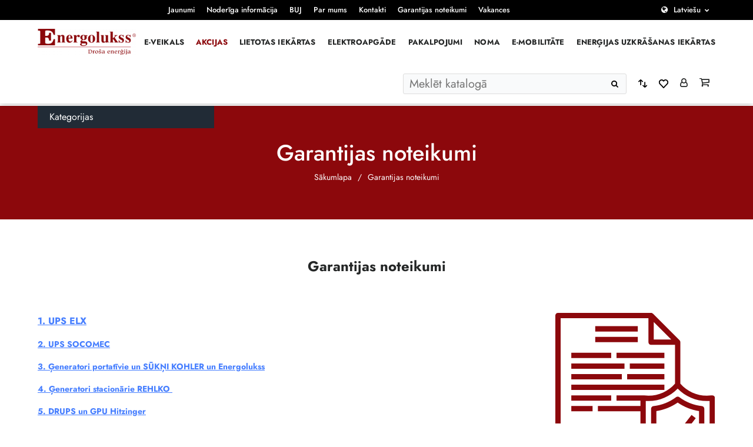

--- FILE ---
content_type: text/html; charset=UTF-8
request_url: https://www.energolukss.lv/garantijas-noteikumi/
body_size: 21678
content:
<!doctype html>
<html class="no-js" lang="lv-LV">
<head>
	<meta charset="utf-8">
	<meta http-equiv="X-UA-Compatible" content="IE=edge">
	<meta name="viewport" content="width=device-width, initial-scale=1, maximum-scale=3"> <!-- user-scalable=no -->

			<meta name="author" content="Pragmatik.lv">
				<link rel="shortcut icon" href="https://www.energolukss.lv/uploads/energoluks_favicon-01-e1659962429885.png">
		<link rel="icon" href="https://www.energolukss.lv/uploads/energoluks_favicon-01-e1659962429885.png">
		<script type="text/javascript" data-cookieconsent="ignore">
	window.dataLayer = window.dataLayer || [];

	function gtag() {
		dataLayer.push(arguments);
	}

	gtag("consent", "default", {
		ad_personalization: "denied",
		ad_storage: "denied",
		ad_user_data: "denied",
		analytics_storage: "denied",
		functionality_storage: "denied",
		personalization_storage: "denied",
		security_storage: "granted",
		wait_for_update: 500,
	});
	gtag("set", "ads_data_redaction", true);
	</script>
<script type="text/javascript" data-cookieconsent="ignore">
		(function (w, d, s, l, i) {
		w[l] = w[l] || [];
		w[l].push({'gtm.start': new Date().getTime(), event: 'gtm.js'});
		var f = d.getElementsByTagName(s)[0], j = d.createElement(s), dl = l !== 'dataLayer' ? '&l=' + l : '';
		j.async = true;
		j.src = 'https://www.googletagmanager.com/gtm.js?id=' + i + dl;
		f.parentNode.insertBefore(j, f);
	})(
		window,
		document,
		'script',
		'dataLayer',
		'AW-1048854347'
	);
</script>
<script type="text/javascript"
		id="Cookiebot"
		src="https://consent.cookiebot.com/uc.js"
		data-implementation="wp"
		data-cbid="321fd97d-ab56-4c4e-b8c1-5bc9dd872b05"
							data-blockingmode="auto"
	></script>
				<script>document.documentElement.className = document.documentElement.className + ' yes-js js_active js'</script>
				<meta name='robots' content='index, follow, max-image-preview:large, max-snippet:-1, max-video-preview:-1' />

	<!-- This site is optimized with the Yoast SEO plugin v23.9 - https://yoast.com/wordpress/plugins/seo/ -->
	<title>Garantijas noteikumi - Energolukss</title>
	<meta name="description" content="Garantijas noteikumi UPS, ģeneratoriem, uzlādes iekārtām, taisngriežu sistēmām, akumulatoru baterijām," />
	<link rel="canonical" href="https://www.energolukss.lv/garantijas-noteikumi/" />
	<meta property="og:locale" content="lv_LV" />
	<meta property="og:type" content="article" />
	<meta property="og:title" content="Garantijas noteikumi - Energolukss" />
	<meta property="og:description" content="Garantijas noteikumi UPS, ģeneratoriem, uzlādes iekārtām, taisngriežu sistēmām, akumulatoru baterijām," />
	<meta property="og:url" content="https://www.energolukss.lv/garantijas-noteikumi/" />
	<meta property="og:site_name" content="Energolukss" />
	<meta property="article:publisher" content="https://www.facebook.com/Energolukss" />
	<meta property="article:modified_time" content="2025-04-03T07:01:25+00:00" />
	<meta property="og:image" content="https://www.energolukss.lv/uploads/garantijas-noteikumi.svg" />
	<meta name="twitter:card" content="summary_large_image" />
	<meta name="twitter:site" content="@energolukss" />
	<meta name="twitter:label1" content="Est. reading time" />
	<meta name="twitter:data1" content="17 minutes" />
	<script type="application/ld+json" class="yoast-schema-graph">{"@context":"https://schema.org","@graph":[{"@type":"WebPage","@id":"https://www.energolukss.lv/garantijas-noteikumi/","url":"https://www.energolukss.lv/garantijas-noteikumi/","name":"Garantijas noteikumi - Energolukss","isPartOf":{"@id":"/#website"},"primaryImageOfPage":{"@id":"https://www.energolukss.lv/garantijas-noteikumi/#primaryimage"},"image":{"@id":"https://www.energolukss.lv/garantijas-noteikumi/#primaryimage"},"thumbnailUrl":"https://www.energolukss.lv/uploads/garantijas-noteikumi.svg","datePublished":"2022-10-25T09:11:54+00:00","dateModified":"2025-04-03T07:01:25+00:00","description":"Garantijas noteikumi UPS, ģeneratoriem, uzlādes iekārtām, taisngriežu sistēmām, akumulatoru baterijām,","breadcrumb":{"@id":"https://www.energolukss.lv/garantijas-noteikumi/#breadcrumb"},"inLanguage":"lv-LV","potentialAction":[{"@type":"ReadAction","target":["https://www.energolukss.lv/garantijas-noteikumi/"]}]},{"@type":"ImageObject","inLanguage":"lv-LV","@id":"https://www.energolukss.lv/garantijas-noteikumi/#primaryimage","url":"https://www.energolukss.lv/uploads/garantijas-noteikumi.svg","contentUrl":"https://www.energolukss.lv/uploads/garantijas-noteikumi.svg","width":375,"height":375},{"@type":"BreadcrumbList","@id":"https://www.energolukss.lv/garantijas-noteikumi/#breadcrumb","itemListElement":[{"@type":"ListItem","position":1,"name":"Home","item":"https://www.energolukss.lv/"},{"@type":"ListItem","position":2,"name":"Garantijas noteikumi"}]},{"@type":"WebSite","@id":"/#website","url":"/","name":"Energolukss","description":"Droša enerģija","publisher":{"@id":"/#organization"},"potentialAction":[{"@type":"SearchAction","target":{"@type":"EntryPoint","urlTemplate":"/?s={search_term_string}"},"query-input":{"@type":"PropertyValueSpecification","valueRequired":true,"valueName":"search_term_string"}}],"inLanguage":"lv-LV"},{"@type":"Organization","@id":"/#organization","name":"Energolukss","url":"/","logo":{"@type":"ImageObject","inLanguage":"lv-LV","@id":"/#/schema/logo/image/","url":"https://www.energolukss.lv/uploads/energoluks_favicon-01-e1659962429885.png","contentUrl":"https://www.energolukss.lv/uploads/energoluks_favicon-01-e1659962429885.png","width":68,"height":68,"caption":"Energolukss"},"image":{"@id":"/#/schema/logo/image/"},"sameAs":["https://www.facebook.com/Energolukss","https://x.com/energolukss","https://www.instagram.com/energolukss/","https://www.linkedin.com/company/energolukss","https://www.youtube.com/user/Energolukss","https://lv.wikipedia.org/wiki/Energolukss"]}]}</script>
	<!-- / Yoast SEO plugin. -->


<link rel='dns-prefetch' href='//www.google.com' />
<link rel='dns-prefetch' href='//cdn.jsdelivr.net' />
<link rel='stylesheet' id='makecommerceblocks-css' href='https://www.energolukss.lv/plugins/makecommerce/payment/gateway/woocommerce/blocks/css/makecommerceblocks.css?ver=6.6.2' type='text/css' media='all' />
<link rel='stylesheet' id='yith_woocompare_page-css' href='https://www.energolukss.lv/plugins/yith-woocommerce-compare/assets/css/style.css?ver=2.12.0' type='text/css' media='all' />
<style id='yith_woocompare_page-inline-css' type='text/css'>

				#yith-woocompare-cat-nav h3 {
                    color: #333333;
                }
                #yith-woocompare-cat-nav li a {
                    color: #777777;
                }
                #yith-woocompare-cat-nav li a:hover, #yith-woocompare-cat-nav li .active {
                    color: #333333;
                }
                table.compare-list .remove a {
                    color: #777777;
                }
                table.compare-list .remove a:hover {
                    color: #333333;
                }
                a.button.yith_woocompare_clear, table.compare-list .product_info .button, table.compare-list .add-to-cart .button, table.compare-list .added_to_cart {
                    color: #ffffff;
                    background-color: #b2b2b2;
                }
               	a.button.yith_woocompare_clear:hover, table.compare-list .product_info .button:hover, table.compare-list .add-to-cart .button:hover, table.compare-list .added_to_cart:hover {
                    color: #ffffff;
                    background-color: #303030;
                }
                table.compare-list .rating .star-rating {
                    color: #303030;
                }
                #yith-woocompare-related .yith-woocompare-related-title {
                    color: #333333;
                }
                #yith-woocompare-related .related-products .button {
                    color: #ffffff;
                    background-color: #b2b2b2;
                }
                #yith-woocompare-related .related-products .button:hover {
                    color: #ffffff;
                    background-color: #303030;
                }
                #yith-woocompare-share h3 {
                    color: #333333;
                }
                table.compare-list tr.different, table.compare-list tr.different th {
                	background-color: #e4e4e4 !important;
                }
</style>
<link rel='stylesheet' id='jquery-fixedheadertable-style-css' href='https://www.energolukss.lv/plugins/yith-woocommerce-compare/assets/css/jquery.dataTables.css?ver=1.10.18' type='text/css' media='all' />
<style id='classic-theme-styles-inline-css' type='text/css'>
/*! This file is auto-generated */
.wp-block-button__link{color:#fff;background-color:#32373c;border-radius:9999px;box-shadow:none;text-decoration:none;padding:calc(.667em + 2px) calc(1.333em + 2px);font-size:1.125em}.wp-block-file__button{background:#32373c;color:#fff;text-decoration:none}
</style>
<style id='global-styles-inline-css' type='text/css'>
:root{--wp--preset--aspect-ratio--square: 1;--wp--preset--aspect-ratio--4-3: 4/3;--wp--preset--aspect-ratio--3-4: 3/4;--wp--preset--aspect-ratio--3-2: 3/2;--wp--preset--aspect-ratio--2-3: 2/3;--wp--preset--aspect-ratio--16-9: 16/9;--wp--preset--aspect-ratio--9-16: 9/16;--wp--preset--color--black: #000000;--wp--preset--color--cyan-bluish-gray: #abb8c3;--wp--preset--color--white: #ffffff;--wp--preset--color--pale-pink: #f78da7;--wp--preset--color--vivid-red: #cf2e2e;--wp--preset--color--luminous-vivid-orange: #ff6900;--wp--preset--color--luminous-vivid-amber: #fcb900;--wp--preset--color--light-green-cyan: #7bdcb5;--wp--preset--color--vivid-green-cyan: #00d084;--wp--preset--color--pale-cyan-blue: #8ed1fc;--wp--preset--color--vivid-cyan-blue: #0693e3;--wp--preset--color--vivid-purple: #9b51e0;--wp--preset--gradient--vivid-cyan-blue-to-vivid-purple: linear-gradient(135deg,rgba(6,147,227,1) 0%,rgb(155,81,224) 100%);--wp--preset--gradient--light-green-cyan-to-vivid-green-cyan: linear-gradient(135deg,rgb(122,220,180) 0%,rgb(0,208,130) 100%);--wp--preset--gradient--luminous-vivid-amber-to-luminous-vivid-orange: linear-gradient(135deg,rgba(252,185,0,1) 0%,rgba(255,105,0,1) 100%);--wp--preset--gradient--luminous-vivid-orange-to-vivid-red: linear-gradient(135deg,rgba(255,105,0,1) 0%,rgb(207,46,46) 100%);--wp--preset--gradient--very-light-gray-to-cyan-bluish-gray: linear-gradient(135deg,rgb(238,238,238) 0%,rgb(169,184,195) 100%);--wp--preset--gradient--cool-to-warm-spectrum: linear-gradient(135deg,rgb(74,234,220) 0%,rgb(151,120,209) 20%,rgb(207,42,186) 40%,rgb(238,44,130) 60%,rgb(251,105,98) 80%,rgb(254,248,76) 100%);--wp--preset--gradient--blush-light-purple: linear-gradient(135deg,rgb(255,206,236) 0%,rgb(152,150,240) 100%);--wp--preset--gradient--blush-bordeaux: linear-gradient(135deg,rgb(254,205,165) 0%,rgb(254,45,45) 50%,rgb(107,0,62) 100%);--wp--preset--gradient--luminous-dusk: linear-gradient(135deg,rgb(255,203,112) 0%,rgb(199,81,192) 50%,rgb(65,88,208) 100%);--wp--preset--gradient--pale-ocean: linear-gradient(135deg,rgb(255,245,203) 0%,rgb(182,227,212) 50%,rgb(51,167,181) 100%);--wp--preset--gradient--electric-grass: linear-gradient(135deg,rgb(202,248,128) 0%,rgb(113,206,126) 100%);--wp--preset--gradient--midnight: linear-gradient(135deg,rgb(2,3,129) 0%,rgb(40,116,252) 100%);--wp--preset--font-size--small: 13px;--wp--preset--font-size--medium: 20px;--wp--preset--font-size--large: 36px;--wp--preset--font-size--x-large: 42px;--wp--preset--spacing--20: 0.44rem;--wp--preset--spacing--30: 0.67rem;--wp--preset--spacing--40: 1rem;--wp--preset--spacing--50: 1.5rem;--wp--preset--spacing--60: 2.25rem;--wp--preset--spacing--70: 3.38rem;--wp--preset--spacing--80: 5.06rem;--wp--preset--shadow--natural: 6px 6px 9px rgba(0, 0, 0, 0.2);--wp--preset--shadow--deep: 12px 12px 50px rgba(0, 0, 0, 0.4);--wp--preset--shadow--sharp: 6px 6px 0px rgba(0, 0, 0, 0.2);--wp--preset--shadow--outlined: 6px 6px 0px -3px rgba(255, 255, 255, 1), 6px 6px rgba(0, 0, 0, 1);--wp--preset--shadow--crisp: 6px 6px 0px rgba(0, 0, 0, 1);}:where(.is-layout-flex){gap: 0.5em;}:where(.is-layout-grid){gap: 0.5em;}body .is-layout-flex{display: flex;}.is-layout-flex{flex-wrap: wrap;align-items: center;}.is-layout-flex > :is(*, div){margin: 0;}body .is-layout-grid{display: grid;}.is-layout-grid > :is(*, div){margin: 0;}:where(.wp-block-columns.is-layout-flex){gap: 2em;}:where(.wp-block-columns.is-layout-grid){gap: 2em;}:where(.wp-block-post-template.is-layout-flex){gap: 1.25em;}:where(.wp-block-post-template.is-layout-grid){gap: 1.25em;}.has-black-color{color: var(--wp--preset--color--black) !important;}.has-cyan-bluish-gray-color{color: var(--wp--preset--color--cyan-bluish-gray) !important;}.has-white-color{color: var(--wp--preset--color--white) !important;}.has-pale-pink-color{color: var(--wp--preset--color--pale-pink) !important;}.has-vivid-red-color{color: var(--wp--preset--color--vivid-red) !important;}.has-luminous-vivid-orange-color{color: var(--wp--preset--color--luminous-vivid-orange) !important;}.has-luminous-vivid-amber-color{color: var(--wp--preset--color--luminous-vivid-amber) !important;}.has-light-green-cyan-color{color: var(--wp--preset--color--light-green-cyan) !important;}.has-vivid-green-cyan-color{color: var(--wp--preset--color--vivid-green-cyan) !important;}.has-pale-cyan-blue-color{color: var(--wp--preset--color--pale-cyan-blue) !important;}.has-vivid-cyan-blue-color{color: var(--wp--preset--color--vivid-cyan-blue) !important;}.has-vivid-purple-color{color: var(--wp--preset--color--vivid-purple) !important;}.has-black-background-color{background-color: var(--wp--preset--color--black) !important;}.has-cyan-bluish-gray-background-color{background-color: var(--wp--preset--color--cyan-bluish-gray) !important;}.has-white-background-color{background-color: var(--wp--preset--color--white) !important;}.has-pale-pink-background-color{background-color: var(--wp--preset--color--pale-pink) !important;}.has-vivid-red-background-color{background-color: var(--wp--preset--color--vivid-red) !important;}.has-luminous-vivid-orange-background-color{background-color: var(--wp--preset--color--luminous-vivid-orange) !important;}.has-luminous-vivid-amber-background-color{background-color: var(--wp--preset--color--luminous-vivid-amber) !important;}.has-light-green-cyan-background-color{background-color: var(--wp--preset--color--light-green-cyan) !important;}.has-vivid-green-cyan-background-color{background-color: var(--wp--preset--color--vivid-green-cyan) !important;}.has-pale-cyan-blue-background-color{background-color: var(--wp--preset--color--pale-cyan-blue) !important;}.has-vivid-cyan-blue-background-color{background-color: var(--wp--preset--color--vivid-cyan-blue) !important;}.has-vivid-purple-background-color{background-color: var(--wp--preset--color--vivid-purple) !important;}.has-black-border-color{border-color: var(--wp--preset--color--black) !important;}.has-cyan-bluish-gray-border-color{border-color: var(--wp--preset--color--cyan-bluish-gray) !important;}.has-white-border-color{border-color: var(--wp--preset--color--white) !important;}.has-pale-pink-border-color{border-color: var(--wp--preset--color--pale-pink) !important;}.has-vivid-red-border-color{border-color: var(--wp--preset--color--vivid-red) !important;}.has-luminous-vivid-orange-border-color{border-color: var(--wp--preset--color--luminous-vivid-orange) !important;}.has-luminous-vivid-amber-border-color{border-color: var(--wp--preset--color--luminous-vivid-amber) !important;}.has-light-green-cyan-border-color{border-color: var(--wp--preset--color--light-green-cyan) !important;}.has-vivid-green-cyan-border-color{border-color: var(--wp--preset--color--vivid-green-cyan) !important;}.has-pale-cyan-blue-border-color{border-color: var(--wp--preset--color--pale-cyan-blue) !important;}.has-vivid-cyan-blue-border-color{border-color: var(--wp--preset--color--vivid-cyan-blue) !important;}.has-vivid-purple-border-color{border-color: var(--wp--preset--color--vivid-purple) !important;}.has-vivid-cyan-blue-to-vivid-purple-gradient-background{background: var(--wp--preset--gradient--vivid-cyan-blue-to-vivid-purple) !important;}.has-light-green-cyan-to-vivid-green-cyan-gradient-background{background: var(--wp--preset--gradient--light-green-cyan-to-vivid-green-cyan) !important;}.has-luminous-vivid-amber-to-luminous-vivid-orange-gradient-background{background: var(--wp--preset--gradient--luminous-vivid-amber-to-luminous-vivid-orange) !important;}.has-luminous-vivid-orange-to-vivid-red-gradient-background{background: var(--wp--preset--gradient--luminous-vivid-orange-to-vivid-red) !important;}.has-very-light-gray-to-cyan-bluish-gray-gradient-background{background: var(--wp--preset--gradient--very-light-gray-to-cyan-bluish-gray) !important;}.has-cool-to-warm-spectrum-gradient-background{background: var(--wp--preset--gradient--cool-to-warm-spectrum) !important;}.has-blush-light-purple-gradient-background{background: var(--wp--preset--gradient--blush-light-purple) !important;}.has-blush-bordeaux-gradient-background{background: var(--wp--preset--gradient--blush-bordeaux) !important;}.has-luminous-dusk-gradient-background{background: var(--wp--preset--gradient--luminous-dusk) !important;}.has-pale-ocean-gradient-background{background: var(--wp--preset--gradient--pale-ocean) !important;}.has-electric-grass-gradient-background{background: var(--wp--preset--gradient--electric-grass) !important;}.has-midnight-gradient-background{background: var(--wp--preset--gradient--midnight) !important;}.has-small-font-size{font-size: var(--wp--preset--font-size--small) !important;}.has-medium-font-size{font-size: var(--wp--preset--font-size--medium) !important;}.has-large-font-size{font-size: var(--wp--preset--font-size--large) !important;}.has-x-large-font-size{font-size: var(--wp--preset--font-size--x-large) !important;}
:where(.wp-block-post-template.is-layout-flex){gap: 1.25em;}:where(.wp-block-post-template.is-layout-grid){gap: 1.25em;}
:where(.wp-block-columns.is-layout-flex){gap: 2em;}:where(.wp-block-columns.is-layout-grid){gap: 2em;}
:root :where(.wp-block-pullquote){font-size: 1.5em;line-height: 1.6;}
</style>
<link rel='stylesheet' id='select2css-css' href='//cdn.jsdelivr.net/npm/select2@4.1.0-rc.0/dist/css/select2.min.css?ver=1.0' type='text/css' media='all' />
<style id='woocommerce-inline-inline-css' type='text/css'>
.woocommerce form .form-row .required { visibility: visible; }
</style>
<link rel='stylesheet' id='it-gift-modal-style-css' href='https://www.energolukss.lv/plugins/ithemeland-free-gifts-for-woo/frontend/assets/css/modal/modal.css?ver=2.8.1' type='text/css' media='all' />
<link rel='stylesheet' id='it-gift-popup-css' href='https://www.energolukss.lv/plugins/ithemeland-free-gifts-for-woo/frontend/assets/css/popup/popup.css?ver=1.0.2' type='text/css' media='all' />
<link rel='stylesheet' id='jquery-colorbox-css' href='https://www.energolukss.lv/plugins/yith-woocommerce-compare/assets/css/colorbox.css?ver=1.6.1' type='text/css' media='all' />
<link rel='stylesheet' id='yith-woocompare-widget-css' href='https://www.energolukss.lv/plugins/yith-woocommerce-compare/assets/css/widget.css?ver=2.12.0' type='text/css' media='all' />
<link rel='stylesheet' id='sage-css' href='https://www.energolukss.lv/themes/base/app/styles/base.css?ver=1.2.17' type='text/css' media='all' />
<link rel='stylesheet' id='sage-page-css' href='https://www.energolukss.lv/themes/base/app/styles/default.css?ver=1.2.17' type='text/css' media='all' />
	<script>
		var asset_version = "1.2.17";
		var curr_lang = 'lv';
		var ajaxurl = "https:\/\/www.energolukss.lv\/wp\/wp-admin\/admin-ajax.php",
			base_url = "https:\/\/www.energolukss.lv\/themes\/base",
			template_url = "https:\/\/www.energolukss.lv\/themes\/base",
			translations = {
				viewCompare: 'Apskatīt salīdzināšanu',
				orderPopularity: 'Kārtot pēc popularitātes',
				orderPriceASD: 'Kārtot pēc cenas: no zemas līdz augstākajai',
				orderPriceDESC: 'Kārtot pēc cenas: no augstākās līdz zemākajai',
				orderLatest: 'Kārtot pēc jaunākā',
				orderDefault: 'Noklusējuma šķirošana',
				clear_selection: 'Atcelt filtrus',
				no_products_found: "Netika atrasti produkti",
				from: "No",
				to: "Līdz",
				price: "Cena",
				tags: "Tags",
				required: "Please fill all required fields",
				field_required: "Obligāts lauks",
				valid_email: "Lūdzu, norādiet derīgu e -pasta adresi",
				valid_phone: "Lūdzu, norādiet derīgu tālruņa numuru",
				valid_captcha: "Please check the reCAPTCHA field",
				select: "Choose",
				prev: "Atpakaļ",
				next: "Tālāk",
				readmore: "Lasīt vairāk",
				orderPowerASD: "Kārtot pēc jaudas: no zemākās līdz augstākajai (kw)",
				orderPowerDESC: "Kārtot pēc jaudas: no augstākās līdz zemākajai (kw)",
				hasDiscount: "Produktus ar atlaidēm",
				discountTitle: "Rādīt tikai",
			},
			gmap_api_key = "AIzaSyDrUHUh7Ng2kLoXSUfDnHDXmWOzP_EDwmg",
			recaptcha_v2_checkbox = "6Lebt5ImAAAAAIlQgFTDSubKp7JP0dKXgAvhqQOm",
			recaptcha_v2_invisible = "6Ld3bJMmAAAAAGbY1GHgrgfR4wEc6PMinHshGf4K",
			added_string = 'Added to cart',
			go_to_cart = 'Go to cart',
			added_wishlist_string = 'Added to wishlist';
		var currentCat = '';
	</script>
	<script type="text/javascript" src="https://www.energolukss.lv/wp/wp-includes/js/jquery/jquery.min.js?ver=3.7.1" id="jquery-core-js"></script>
<script type="text/javascript" src="https://www.energolukss.lv/wp/wp-includes/js/jquery/jquery-migrate.min.js?ver=3.4.1" id="jquery-migrate-js"></script>
<script type="text/javascript" id="MC_BLOCKS_SWITCHER-js-before">
/* <![CDATA[ */
const MC_BLOCKS_SWITCHER = {"country":"LV"}
/* ]]> */
</script>
<script type="text/javascript" src="https://www.energolukss.lv/plugins/makecommerce/payment/gateway/woocommerce/blocks/js/mc_blocks_payment_switcher.js?ver=1754473937" id="MC_BLOCKS_SWITCHER-js"></script>
<script type="text/javascript" id="MC_PARCELMACHINE_SEARCHABLE_JS-js-before">
/* <![CDATA[ */
const MC_PARCELMACHINE_SEARCHABLE_JS = [{"placeholder":"-- izv\u0113laties pakom\u0101tu --"}]
/* ]]> */
</script>
<script type="text/javascript" src="https://www.energolukss.lv/plugins/makecommerce/shipping/js/parcelmachine_searchable.js?ver=1754473937" id="MC_PARCELMACHINE_SEARCHABLE_JS-js"></script>
<script type="text/javascript" src="https://www.energolukss.lv/plugins/makecommerce/shipping/js/parcelmachine.js?ver=1754473937" id="MC_PARCELMACHINE_JS-js"></script>
<script type="text/javascript" src="https://www.energolukss.lv/plugins/recaptcha-woo/js/rcfwc.js?ver=1.0" id="rcfwc-js-js" defer="defer" data-wp-strategy="defer"></script>
<script type="text/javascript" src="https://www.google.com/recaptcha/api.js?explicit&amp;hl=lv_LV" id="recaptcha-js" defer="defer" data-wp-strategy="defer"></script>
<script type="text/javascript" src="https://www.energolukss.lv/plugins/woocommerce/assets/js/jquery-blockui/jquery.blockUI.min.js?ver=2.7.0-wc.8.9.3" id="jquery-blockui-js" defer="defer" data-wp-strategy="defer"></script>
<script type="text/javascript" id="wc-add-to-cart-js-extra">
/* <![CDATA[ */
var wc_add_to_cart_params = {"ajax_url":"\/wp\/wp-admin\/admin-ajax.php","wc_ajax_url":"\/?wc-ajax=%%endpoint%%","i18n_view_cart":"Skat\u012bt grozu","cart_url":"https:\/\/www.energolukss.lv\/grozs\/","is_cart":"","cart_redirect_after_add":"no"};
/* ]]> */
</script>
<script type="text/javascript" src="https://www.energolukss.lv/plugins/woocommerce/assets/js/frontend/add-to-cart.min.js?ver=8.9.3" id="wc-add-to-cart-js" defer="defer" data-wp-strategy="defer"></script>
<script type="text/javascript" src="https://www.energolukss.lv/plugins/woocommerce/assets/js/js-cookie/js.cookie.min.js?ver=2.1.4-wc.8.9.3" id="js-cookie-js" defer="defer" data-wp-strategy="defer"></script>
<script type="text/javascript" id="woocommerce-js-extra">
/* <![CDATA[ */
var woocommerce_params = {"ajax_url":"\/wp\/wp-admin\/admin-ajax.php","wc_ajax_url":"\/?wc-ajax=%%endpoint%%"};
/* ]]> */
</script>
<script type="text/javascript" src="https://www.energolukss.lv/plugins/woocommerce/assets/js/frontend/woocommerce.min.js?ver=8.9.3" id="woocommerce-js" defer="defer" data-wp-strategy="defer"></script>
<script type="text/javascript" src="https://www.energolukss.lv/plugins/ithemeland-free-gifts-for-woo/frontend/assets/js/owl-carousel/owl.carousel.min.js?ver=2.8.1" id="owl-carousel-js"></script>
<script type="text/javascript" id="it-owl-carousel-js-extra">
/* <![CDATA[ */
var it_gift_carousel_ajax = {"loop":"false","dots":"false","nav":"false","speed":"5000","mobile":"1","tablet":"3","desktop":"5"};
/* ]]> */
</script>
<script type="text/javascript" src="https://www.energolukss.lv/plugins/ithemeland-free-gifts-for-woo/frontend/assets/js/owl-carousel/owl-carousel-enhanced.js?ver=2.8.1" id="it-owl-carousel-js"></script>
<script type="text/javascript" src="https://www.energolukss.lv/plugins/ithemeland-free-gifts-for-woo/frontend/assets/js/scrollbar/jquery.scrollbar.min.js?ver=2.8.1" id="pw-gift-scrollbar-js-js"></script>
<script type="text/javascript" id="wc-settings-dep-in-header-js-after">
/* <![CDATA[ */
console.warn( "Scripts that have a dependency on [wc-settings] must be loaded in the footer, mc-blocks-payments was registered to load in the header, but has been switched to load in the footer instead. See https://github.com/woocommerce/woocommerce-gutenberg-products-block/pull/5059" );
console.warn( "Scripts that have a dependency on [wc-settings] must be loaded in the footer, mc-blocks-parcelmachines was registered to load in the header, but has been switched to load in the footer instead. See https://github.com/woocommerce/woocommerce-gutenberg-products-block/pull/5059" );
/* ]]> */
</script>
<link rel="EditURI" type="application/rsd+xml" title="RSD" href="https://www.energolukss.lv/wp/xmlrpc.php?rsd" />
<meta name="generator" content="WordPress 6.6.2" />
<meta name="generator" content="WooCommerce 8.9.3" />
<link rel='shortlink' href='https://www.energolukss.lv/?p=7739' />
<link rel="alternate" title="oEmbed (JSON)" type="application/json+oembed" href="https://www.energolukss.lv/wp-json/oembed/1.0/embed?url=https%3A%2F%2Fwww.energolukss.lv%2Fgarantijas-noteikumi%2F" />
<link rel="alternate" title="oEmbed (XML)" type="text/xml+oembed" href="https://www.energolukss.lv/wp-json/oembed/1.0/embed?url=https%3A%2F%2Fwww.energolukss.lv%2Fgarantijas-noteikumi%2F&#038;format=xml" />
<meta name="generator" content="WPML ver:4.8.1 stt:1,31;" />
	<script>

					        // jQuery(document).on( 'change', '.wc_payment_methods input[name="payment_method"]', function() {
				// 	jQuery('body').trigger('update_checkout');
				// });
					</script>
				<noscript><style>.woocommerce-product-gallery{ opacity: 1 !important; }</style></noscript>
			<style type="text/css" id="wp-custom-css">
			/* COOKIEBOT */
#CybotCookiebotDialogFooter .CybotCookiebotDialogBodyButton {
  background-color: #8b080c !important;
  border: 2px solid #8b080c !important;
}
#CybotCookiebotDialog input:checked+.CybotCookiebotDialogBodyLevelButtonSlider {
  background-color: #ddd !important;
}
#CookiebotWidget #CookiebotWidget-buttons #CookiebotWidget-btn-change {
  background-color: #8b080c !important;
  border-color: #8b080c !important;
}
#CookiebotWidget #CookiebotWidget-buttons #CookiebotWidget-btn-withdraw {
  border-color: #8b080c !important;
}
#CookiebotWidget .CookiebotWidget-body .CookiebotWidget-consents-list li.CookiebotWidget-approved svg {
    fill: #8b080c !important;
}
#CookiebotWidget .CookiebotWidget-consent-details button,
#CybotCookiebotDialogNav .CybotCookiebotDialogNavItemLink:hover {
  color: #8b080c !important;
}
#CybotCookiebotDialogNav .CybotCookiebotDialogNavItemLink.CybotCookiebotDialogActive {
  border-bottom: 1px solid #8b080c !important;
  color: #8b080c !important;
}		</style>
		<!-- Google tag (gtag.js) -->
<script async src="https://www.googletagmanager.com/gtag/js?id=G-XJ0J7T1K5V"></script>
<script>
  window.dataLayer = window.dataLayer || [];
  function gtag(){dataLayer.push(arguments);}
  gtag('js', new Date());

  gtag('config', 'G-XJ0J7T1K5V');
</script>

<!-- Google tag (gtag.js) -->
<script async src="https://www.googletagmanager.com/gtag/js?id=AW-1048854347"></script>
<script>
  window.dataLayer = window.dataLayer || [];
  function gtag(){dataLayer.push(arguments);}
  gtag('js', new Date());

  gtag('config', 'AW-1048854347');
</script></head>
<body class="page-template-default page page-id-7739 theme-base woocommerce-no-js">
<!--[if IE]>
	<div class="alert alert-warning">
		You are using an <strong>outdated</strong> browser. Please <a href="http://browsehappy.com/">upgrade your browser</a> to improve your experience.	</div>
<![endif]-->
<div class="outer-wrapper">
	        <div id="cookies" class="cookies cookies--hidden">
            <div class="cookies__inner">
                <div class="cookies__text">
                    <p>Mēs izmantojam sīkdatnes. Vairāk lasiet mūsu Privātuma politikā. Turpinot lietot šo lapu Jūs piekrītat šiem noteikumiem. <a class="cookies__more" href="https://www.energolukss.lv/sikdatnu-izmantosanas-politika/">Lasīt vairāk</a></p>
                </div>
                <div class="cookies__button">
                    <button id="cookies-btn" class="btn">Turpināt</button>
                </div>
            </div>
        </div>
        <header class="header">
	<div class="header__top">
		<div class="container container--full">
			<div class="menu-wrapper flexbox-full v-c">
				<div class="col m-auto col-s-full">
					<nav class="top-nav">
						<div class="menu-top-menu-container"><ul id="menu-top-menu" class="top-nav__list"><li id="menu-item-7847" class="menu-item menu-item-type-post_type menu-item-object-page menu-item-7847"><a href="https://www.energolukss.lv/jaunumi/">Jaunumi</a></li>
<li id="menu-item-3982" class="menu-item menu-item-type-post_type menu-item-object-page menu-item-has-children menu-item-3982"><a href="https://www.energolukss.lv/noderiga-informacija/">Noderīga informācija</a>
<ul class="sub-menu">
	<li id="menu-item-11053" class="menu-item menu-item-type-post_type menu-item-object-page menu-item-11053"><a href="https://www.energolukss.lv/noteikumi-un-nosacijumi/">Noteikumi un nosacījumi</a></li>
	<li id="menu-item-11052" class="menu-item menu-item-type-post_type menu-item-object-page menu-item-11052"><a href="https://www.energolukss.lv/sikdatnu-izmantosanas-politika/">Sīkdatņu izmantošanas politika</a></li>
</ul>
</li>
<li id="menu-item-157" class="menu-item menu-item-type-post_type menu-item-object-page menu-item-157"><a href="https://www.energolukss.lv/buj/">BUJ</a></li>
<li id="menu-item-158" class="menu-item menu-item-type-post_type menu-item-object-page menu-item-158"><a href="https://www.energolukss.lv/par-mums/">Par mums</a></li>
<li id="menu-item-25" class="menu-item menu-item-type-post_type menu-item-object-page menu-item-25"><a href="https://www.energolukss.lv/kontakti/">Kontakti</a></li>
<li id="menu-item-7768" class="menu-item menu-item-type-post_type menu-item-object-page current-menu-item page_item page-item-7739 current_page_item menu-item-7768"><a href="https://www.energolukss.lv/garantijas-noteikumi/" aria-current="page">Garantijas noteikumi</a></li>
<li id="menu-item-9738" class="menu-item menu-item-type-post_type menu-item-object-page menu-item-9738"><a href="https://www.energolukss.lv/vakances/">Vakances</a></li>
</ul></div>					</nav>
				</div>
				<div class="col col-s-full">
							<ul class="languages">
			<li>
				<button class="lang-item lang-item--current">Latviešu</button>
				<ul class="languages__dropdown">
												<li>
								<a class="lang-item" href="https://www.energolukss.lv/en/">en</a>
							</li>
											</ul>
			</li>
		</ul>
						</div>
			</div>
		</div>
	</div>
	<div class="header__main">
		<div class="container container--full">
			<div class="flexbox-full v-c">
				<div class="col">
											<div class="header-logo">
							<a class="header-logo__link" href="https://www.energolukss.lv"><img class="header-logo__image" src="https://www.energolukss.lv/uploads/energolukss_drosa_energija-250x66.png" alt="Garantijas noteikumi"></a>						</div>
										</div>
				<div class="col m-left">
					<nav class="main-nav">
						<div class="menu-main-menu-container"><ul id="menu-main-menu" class="main-nav__list"><li id="menu-item-93" class="menu-item menu-item-type-taxonomy menu-item-object-product_cat menu-item-93"><a href="https://www.energolukss.lv/kategorija/e-veikals/">E-veikals</a></li>
<li id="menu-item-191" class="higlight menu-item menu-item-type-post_type menu-item-object-page menu-item-191"><a href="https://www.energolukss.lv/akcijas/">Akcijas</a></li>
<li id="menu-item-9787" class="menu-item menu-item-type-custom menu-item-object-custom menu-item-9787"><a href="https://www.energolukss.lv/kategorija/precu-katalogs/lietotas-iekartas/#/?category&#038;tag">Lietotas iekārtas</a></li>
<li id="menu-item-4952" class="menu-item menu-item-type-post_type menu-item-object-page menu-item-has-children menu-item-4952"><a href="https://www.energolukss.lv/elektroapgade/">Elektroapgāde</a>
<ul class="sub-menu">
	<li id="menu-item-9918" class="menu-item menu-item-type-post_type menu-item-object-page menu-item-9918"><a href="https://www.energolukss.lv/elektroapgade/akumulatoru-baterijas-2/">Akumulatoru baterijas</a></li>
	<li id="menu-item-4954" class="menu-item menu-item-type-post_type menu-item-object-page menu-item-4954"><a href="https://www.energolukss.lv/elektroapgade/garanteta-elektroapgade/">Garantētā elektroapgāde</a></li>
	<li id="menu-item-4953" class="menu-item menu-item-type-post_type menu-item-object-page menu-item-4953"><a href="https://www.energolukss.lv/elektroapgade/generatori/">Rezerves elektroapgāde</a></li>
	<li id="menu-item-4988" class="menu-item menu-item-type-post_type menu-item-object-page menu-item-4988"><a href="https://www.energolukss.lv/?page_id=4986">Analogi RBC akumulatoru komplekti</a></li>
	<li id="menu-item-5147" class="menu-item menu-item-type-post_type menu-item-object-page menu-item-5147"><a href="https://www.energolukss.lv/elektroapgade/reaktivas-jaudas-kompensacija/">Reaktīvās jaudas kompensācija</a></li>
	<li id="menu-item-9091" class="menu-item menu-item-type-post_type menu-item-object-page menu-item-9091"><a href="https://www.energolukss.lv/saules-energija/">Saules enerģija</a></li>
	<li id="menu-item-5711" class="menu-item menu-item-type-post_type menu-item-object-page menu-item-5711"><a href="https://www.energolukss.lv/saules-energija/saules-panelu-izmaksu-aprekina-pieteikums/">Saules paneļu izmaksu aprēķina pieteikums</a></li>
	<li id="menu-item-11173" class="menu-item menu-item-type-post_type menu-item-object-page menu-item-11173"><a href="https://www.energolukss.lv/saules-energija/saules-sistemas-komplekts-ar-akumulatoru/">Saules sistēmas komplekts ar akumulatoru</a></li>
	<li id="menu-item-5835" class="menu-item menu-item-type-post_type menu-item-object-page menu-item-5835"><a href="https://www.energolukss.lv/saules-energija/augstas-gatavibas-saules-sistemas-projekta-izveide/">Augstas gatavības Saules sistēmas projekta izveide</a></li>
</ul>
</li>
<li id="menu-item-4300" class="menu-item menu-item-type-post_type menu-item-object-page menu-item-has-children menu-item-4300"><a href="https://www.energolukss.lv/pakalpojumi/">Pakalpojumi</a>
<ul class="sub-menu">
	<li id="menu-item-4304" class="menu-item menu-item-type-post_type menu-item-object-page menu-item-4304"><a href="https://www.energolukss.lv/serviss/">Serviss</a></li>
	<li id="menu-item-4326" class="menu-item menu-item-type-post_type menu-item-object-page menu-item-4326"><a href="https://www.energolukss.lv/noma/">Noma</a></li>
	<li id="menu-item-4355" class="menu-item menu-item-type-post_type menu-item-object-page menu-item-4355"><a href="https://www.energolukss.lv/razosana/">Elektrosadalnes – projektēšana un ražošana</a></li>
	<li id="menu-item-5644" class="menu-item menu-item-type-post_type menu-item-object-page menu-item-5644"><a href="https://www.energolukss.lv/rezerves-dalas-un-aksesuari/">Rezerves daļas un aksesuāri</a></li>
</ul>
</li>
<li id="menu-item-7489" class="menu-item menu-item-type-post_type menu-item-object-page menu-item-7489"><a href="https://www.energolukss.lv/noma/">Noma</a></li>
<li id="menu-item-4379" class="menu-item menu-item-type-post_type menu-item-object-page menu-item-has-children menu-item-4379"><a href="https://www.energolukss.lv/e-mobilitate/">E-mobilitāte</a>
<ul class="sub-menu">
	<li id="menu-item-8693" class="menu-item menu-item-type-post_type menu-item-object-page menu-item-8693"><a href="https://www.energolukss.lv/e-mobilitate/atbalsts-pasvaldibam-elektroauto-uzladei/">Atbalsts pašvaldībām elektroauto uzlādes ierīkošanai</a></li>
</ul>
</li>
<li id="menu-item-8991" class="menu-item menu-item-type-post_type menu-item-object-page menu-item-8991"><a href="https://www.energolukss.lv/elektroapgade/energijas-uzkrasanas-iekartas/">Enerģijas uzkrāšanas iekārtas</a></li>
</ul></div>							<ul class="main-nav__list main-nav__list--cm">
																	<li class="menu-item">
										<a href="https://www.energolukss.lv/kategorija/e-veikals/generatori/">Ģeneratori</a>
									</li>
																		<li class="menu-item">
										<a href="https://www.energolukss.lv/kategorija/e-veikals/atjaunigas-energijas-risinajumi/">Atjaunīgās enerģijas risinājumi</a>
									</li>
																		<li class="menu-item">
										<a href="https://www.energolukss.lv/kategorija/e-veikals/akumulatoru-baterijas/">Akumulatoru baterijas</a>
									</li>
																		<li class="menu-item">
										<a href="https://www.energolukss.lv/kategorija/e-veikals/frekvences-parveidotaji/">Frekvences pārveidotāji</a>
									</li>
																		<li class="menu-item">
										<a href="https://www.energolukss.lv/kategorija/e-veikals/barosanas-bloks/">Barošanas bloki</a>
									</li>
																		<li class="menu-item">
										<a href="https://www.energolukss.lv/kategorija/e-veikals/lietotas-iekartas/">Lietotas iekārtas</a>
									</li>
																		<li class="menu-item">
										<a href="https://www.energolukss.lv/kategorija/e-veikals/reaktivas-jaudas-kompensacija/">Reaktīvās jaudas kompensācija</a>
									</li>
																		<li class="menu-item">
										<a href="https://www.energolukss.lv/kategorija/e-veikals/sukni-2/">Sūkņi</a>
									</li>
																		<li class="menu-item">
										<a href="https://www.energolukss.lv/kategorija/e-veikals/elektrisko-automobilu-uzlades-iekartas/">Elektrisko automobiļu uzlādes iekārtas</a>
									</li>
																		<li class="menu-item">
										<a href="https://www.energolukss.lv/kategorija/e-veikals/ups/">UPS</a>
									</li>
																		<li class="menu-item">
										<a href="https://www.energolukss.lv/kategorija/e-veikals/socomec-komponentes/">Elektroinstalācijas komponentes</a>
									</li>
																</ul>
												</nav>
				</div>
				<div class="col header-right">
					<div class="search">
	<button class="search__toggle toogle" type="button" name="button">
		<svg xmlns="http://www.w3.org/2000/svg" width="12" height="13" viewBox="0 0 12 13"><path d="M8.28572413,5.9714225 C8.28572413,4.20713466 6.85000811,2.77141864 5.08572027,2.77141864 C3.32143242,2.77141864 1.8857164,4.20713466 1.8857164,5.9714225 C1.8857164,7.73571035 3.32143242,9.17142636 5.08572027,9.17142636 C6.85000811,9.17142636 8.28572413,7.73571035 8.28572413,5.9714225 Z M11.9428714,11.9142868 C11.9428714,12.4142874 11.5285852,12.8285736 11.0285846,12.8285736 C10.7857271,12.8285736 10.5500126,12.7285735 10.3857267,12.5571447 L7.93572371,10.1142846 C7.10000841,10.6928568 6.10000721,11 5.08572027,11 C2.30714548,11 0.0571427686,8.74999728 0.0571427686,5.9714225 C0.0571427686,3.19284772 2.30714548,0.942845004 5.08572027,0.942845004 C7.86429505,0.942845004 10.1142978,3.19284772 10.1142978,5.9714225 C10.1142978,6.98570944 9.80715454,7.98571065 9.22858241,8.82142594 L11.6785854,11.2714289 C11.8428713,11.4357148 11.9428714,11.6714294 11.9428714,11.9142868 Z"/></svg>
	</button>
	<form id="searchform" class="search-form" role="search-form" method="get" action="https://www.energolukss.lv/">
		<button class="search-form__back" type="button">
			<i class="fa fa-chevron-left"></i>
		</button>
		<input class="search-form__input required" type="text" value="" name="s" placeholder="Meklēt katalogā">
		<button class="search-form__search" type="submit" id="searchsubmit">
			<svg xmlns="http://www.w3.org/2000/svg" width="12" height="13" viewBox="0 0 12 13"><path d="M8.28572413,5.9714225 C8.28572413,4.20713466 6.85000811,2.77141864 5.08572027,2.77141864 C3.32143242,2.77141864 1.8857164,4.20713466 1.8857164,5.9714225 C1.8857164,7.73571035 3.32143242,9.17142636 5.08572027,9.17142636 C6.85000811,9.17142636 8.28572413,7.73571035 8.28572413,5.9714225 Z M11.9428714,11.9142868 C11.9428714,12.4142874 11.5285852,12.8285736 11.0285846,12.8285736 C10.7857271,12.8285736 10.5500126,12.7285735 10.3857267,12.5571447 L7.93572371,10.1142846 C7.10000841,10.6928568 6.10000721,11 5.08572027,11 C2.30714548,11 0.0571427686,8.74999728 0.0571427686,5.9714225 C0.0571427686,3.19284772 2.30714548,0.942845004 5.08572027,0.942845004 C7.86429505,0.942845004 10.1142978,3.19284772 10.1142978,5.9714225 C10.1142978,6.98570944 9.80715454,7.98571065 9.22858241,8.82142594 L11.6785854,11.2714289 C11.8428713,11.4357148 11.9428714,11.6714294 11.9428714,11.9142868 Z"/></svg>
		</button>
	</form>
</div>
						<a class="menu-button compare-btn" href="https://www.energolukss.lv/salidzinat/">
							<img src="https://www.energolukss.lv/themes/base/app/img/icon-compare.svg" alt="Salīzināšana">
							<span class="tooltip hidden">0</span>
						</a>
												<a class="menu-button wishlist-btn" href="https://www.energolukss.lv/velmju-saraksts/">
							<img src="https://www.energolukss.lv/themes/base/app/img/icon-wishlist.svg" alt="Vēlmju saraksts">
							<span class="tooltip hidden">0</span>
						</a>
											<ul class="action-menu">
						<li class="user-menu">
	<button class="user-menu__toggle">
		<svg xmlns="http://www.w3.org/2000/svg" width="13" height="15" viewBox="0 0 13 15">
			<path fill-rule="evenodd" d="M22.8922801,25.3393178 L16.0520646,25.3393178 C15.3168761,25.3393178 14.6615799,24.6211849 14.6615799,23.6965889 C14.6615799,21.2010772 15.3527828,20.1956912 16.3752244,19.8994614 L16.6454219,19.8186715 C17.4084381,20.464991 18.3949731,20.8509874 19.4721724,20.8509874 C20.5502693,20.8509874 21.5368043,20.464991 22.3007181,19.8186715 L22.570018,19.8994614 C23.5924596,20.1956912 24.2845601,21.2010772 24.2845601,23.6965889 C24.2845601,24.6211849 23.6283662,25.3393178 22.8922801,25.3393178 M19.4721724,13.6696589 C20.9901257,13.6696589 22.2289048,14.9084381 22.2289048,16.4254937 C22.2289048,16.94614 22.0852783,17.448833 21.8061041,17.8797127 L21.5816876,18.2298025 L21.2764811,18.4991023 C20.7746858,18.9389587 20.1454219,19.1813285 19.4721724,19.1813285 C18.7989228,19.1813285 18.1705566,18.9389587 17.6687612,18.4991023 L17.3626571,18.2298025 L17.1382406,17.8797127 C16.8599641,17.448833 16.7172352,16.94614 16.7172352,16.4254937 C16.7172352,14.9084381 17.9551167,13.6696589 19.4721724,13.6696589 M23.4129264,18.4183124 C23.7280072,17.8168761 23.8976661,17.1436266 23.8976661,16.4254937 C23.8976661,13.983842 21.9138241,12 19.4721724,12 C17.0314183,12 15.0466786,13.983842 15.0466786,16.4254937 C15.0466786,17.1436266 15.2172352,17.8168761 15.5314183,18.4183124 C13.8536804,19.0915619 13,21.056553 13,23.6965889 C13,25.4829443 14.3195691,27 16.0520646,27 L22.8922801,27 C24.6256732,27 25.9443447,25.4829443 25.9443447,23.6965889 C25.9443447,21.056553 25.0915619,19.0915619 23.4129264,18.4183124" transform="translate(-13 -12)"/>
		</svg>
	</button>
	<ul class="user-menu__dropdown">
		<li>
						<div class="user-menu__greeting">
				<p>Sveicināti, </br><span class="user-name">Guest</span></p>
			</div>
		</li>
					<li>
								<div class="user-menu__guest">
					<a href="https://www.energolukss.lv/my-account/" class="btn btn-outline">Pieslēgties</a>
					<p>or</p>
					<a href="https://www.energolukss.lv/my-account/?action=register" class="btn btn-outline">Reģistrēties</a>
				</div>
			</li>
				</ul>
</li>
						<li>
							<button class="cart-btn" aria-label="Grozs">
								<svg xmlns="http://www.w3.org/2000/svg" width="17" height="15" viewBox="0 0 17 15"><path fill-rule="evenodd" d="M28.781075,25.628 C29.5056448,25.641408 30.1041,26.2478448 30.1041,26.9651067 C30.1041,27.7017733 29.4921,28.3137733 28.7565667,28.3137733 C28.0301,28.3137733 27.4181,27.7017733 27.4181,26.9651067 C27.4181,26.2478448 28.0165552,25.641408 28.7323576,25.628 L18.9429816,25.628 C19.6684007,25.641408 20.2557733,26.2478448 20.2557733,26.9651067 C20.2557733,27.7017733 19.6551067,28.3137733 18.91844,28.3137733 C18.1817733,28.3137733 17.5811067,27.7017733 17.5811067,26.9651067 C17.5811067,26.2478448 18.1684794,25.641408 18.8938984,25.628 L18.5786667,25.628 C18.216,25.628 17.9213333,25.3333333 17.9213333,24.982 C17.9213333,24.6646667 18.3746667,23.9166667 18.5446667,23.5993333 L16.7313333,15.292 L14.646,15.292 C14.2946667,15.292 14,14.9973333 14,14.646 C14,14.2946667 14.2946667,14 14.646,14 L17.264,14 C17.9553333,14 17.9666667,14.8046667 18.0686667,15.292 L30.3426667,15.292 C30.7053333,15.292 31,15.5866667 31,15.938 L31,21.106 C31,21.4233333 30.7404667,21.7066667 30.4106667,21.752 L19.746,22.9873333 C19.8026667,23.214 19.882,23.452 19.882,23.69 C19.882,23.9166667 19.7346667,24.132 19.6326667,24.336 L29.0404667,24.336 C29.3906667,24.336 29.6853333,24.6306667 29.6853333,24.982 C29.6853333,25.3333333 29.3906667,25.628 29.0404667,25.628 L28.781075,25.628 L28.781075,25.628 Z M29.3,20.1653333 L29.3,16.992 L18.8393333,16.992 L19.78,21.2646667 L29.3,20.1653333 Z" transform="translate(-14 -14)"/></svg>
							</button>
						</li>
					</ul>
				</div>
				<div class="col">
					<button class="btn burger burger--dark toggle-menu" aria-label="toggle-menu">
						<div class="burger__line"></div>
						<div class="burger__line"></div>
						<div class="burger__line"></div>
					</button>
				</div>
			</div>
		</div>
	</div>
</header>
	<div class="wrapper">
		<div class="main" role="document">
			<div class="cm-wrap">
	<div class="cm">
		<div class="cm__left">
			<button class="cm-toggle">Kategorijas</button>
			<ul class="cm-items">
									<li class="cm-item">
						<a class="cm-item__link"
							href="https://www.energolukss.lv/kategorija/e-veikals/generatori/"
							data-target="67"
						>Ģeneratori</a>
					</li>
										<li class="cm-item">
						<a class="cm-item__link"
							href="https://www.energolukss.lv/kategorija/e-veikals/atjaunigas-energijas-risinajumi/"
							data-target="2021"
						>Atjaunīgās enerģijas risinājumi</a>
					</li>
										<li class="cm-item">
						<a class="cm-item__link"
							href="https://www.energolukss.lv/kategorija/e-veikals/akumulatoru-baterijas/"
							data-target="278"
						>Akumulatoru baterijas</a>
					</li>
										<li class="cm-item">
						<a class="cm-item__link"
							href="https://www.energolukss.lv/kategorija/e-veikals/frekvences-parveidotaji/"
							data-target="1274"
						>Frekvences pārveidotāji</a>
					</li>
										<li class="cm-item">
						<a class="cm-item__link"
							href="https://www.energolukss.lv/kategorija/e-veikals/barosanas-bloks/"
							data-target="3823"
						>Barošanas bloki</a>
					</li>
										<li class="cm-item">
						<a class="cm-item__link"
							href="https://www.energolukss.lv/kategorija/e-veikals/lietotas-iekartas/"
							data-target="65"
						>Lietotas iekārtas</a>
					</li>
										<li class="cm-item">
						<a class="cm-item__link"
							href="https://www.energolukss.lv/kategorija/e-veikals/reaktivas-jaudas-kompensacija/"
							data-target="73"
						>Reaktīvās jaudas kompensācija</a>
					</li>
										<li class="cm-item">
						<a class="cm-item__link"
							href="https://www.energolukss.lv/kategorija/e-veikals/sukni-2/"
							data-target="2015"
						>Sūkņi</a>
					</li>
										<li class="cm-item">
						<a class="cm-item__link"
							href="https://www.energolukss.lv/kategorija/e-veikals/elektrisko-automobilu-uzlades-iekartas/"
							data-target="385"
						>Elektrisko automobiļu uzlādes iekārtas</a>
					</li>
										<li class="cm-item">
						<a class="cm-item__link"
							href="https://www.energolukss.lv/kategorija/e-veikals/ups/"
							data-target="66"
						>UPS</a>
					</li>
										<li class="cm-item">
						<a class="cm-item__link"
							href="https://www.energolukss.lv/kategorija/e-veikals/socomec-komponentes/"
							data-target="317"
						>Elektroinstalācijas komponentes</a>
					</li>
								</ul>
		</div>
		<div class="cm__right">
								<ul class="cm-cats" data-id="67">
													<li class="cm-cat">
								<a class="cm-cat__link cm-cat__link--main" href="https://www.energolukss.lv/kategorija/e-veikals/generatori/portativie/">Portatīvie</a>
								<ul class="cm-cat-items">
																			<li class="cm-cat-item">
											<a class="cm-cat-item__link" href="https://www.energolukss.lv/kategorija/e-veikals/generatori/portativie/1-fazes/">1 fāzes</a>
										</li>
																				<li class="cm-cat-item">
											<a class="cm-cat-item__link" href="https://www.energolukss.lv/kategorija/e-veikals/generatori/portativie/3-fazu/">3 fāžu</a>
										</li>
																				<li class="cm-cat-item">
											<a class="cm-cat-item__link" href="https://www.energolukss.lv/kategorija/e-veikals/generatori/portativie/invertori/">Invertori</a>
										</li>
																		</ul>
							</li>
														<li class="cm-cat">
								<a class="cm-cat__link cm-cat__link--main" href="https://www.energolukss.lv/kategorija/e-veikals/generatori/stacionarie-industrialie/">Stacionārie, industriālie</a>
								<ul class="cm-cat-items">
																	</ul>
							</li>
														<li class="cm-cat">
								<a class="cm-cat__link cm-cat__link--main" href="https://www.energolukss.lv/kategorija/e-veikals/generatori/rezerves-dalas/">Rezerves daļas</a>
								<ul class="cm-cat-items">
																			<li class="cm-cat-item">
											<a class="cm-cat-item__link" href="https://www.energolukss.lv/kategorija/e-veikals/generatori/rezerves-dalas/dzineju-dalas/">Dzinēju daļas</a>
										</li>
																				<li class="cm-cat-item">
											<a class="cm-cat-item__link" href="https://www.energolukss.lv/kategorija/e-veikals/generatori/rezerves-dalas/energolukss/">Energolukss</a>
										</li>
																				<li class="cm-cat-item">
											<a class="cm-cat-item__link" href="https://www.energolukss.lv/kategorija/e-veikals/generatori/rezerves-dalas/kohler-sdmo/">KOHLER</a>
										</li>
																				<li class="cm-cat-item">
											<a class="cm-cat-item__link" href="https://www.energolukss.lv/kategorija/e-veikals/generatori/rezerves-dalas/citi/">Citi ražotāji</a>
										</li>
																		</ul>
							</li>
														<li class="cm-cat">
								<a class="cm-cat__link cm-cat__link--main" href="https://www.energolukss.lv/kategorija/e-veikals/generatori/metinasanas/">Metināšanas</a>
								<ul class="cm-cat-items">
																	</ul>
							</li>
														<li class="cm-cat">
								<a class="cm-cat__link cm-cat__link--main" href="https://www.energolukss.lv/kategorija/e-veikals/generatori/kemperu-elektroapgade/">Kemperu elektroapgāde</a>
								<ul class="cm-cat-items">
																	</ul>
							</li>
												</ul>
										<ul class="cm-cats" data-id="2021">
													<li class="cm-cat">
								<a class="cm-cat__link cm-cat__link--main" href="https://www.energolukss.lv/kategorija/e-veikals/atjaunigas-energijas-risinajumi/akumulatora-energijas-uzlglabasanas-sistemas/">Akumulatora enerģijas uzglabāšanas sistēmas</a>
								<ul class="cm-cat-items">
																	</ul>
							</li>
														<li class="cm-cat">
								<a class="cm-cat__link cm-cat__link--main" href="https://www.energolukss.lv/kategorija/e-veikals/atjaunigas-energijas-risinajumi/akumulatori/">Akumulatori</a>
								<ul class="cm-cat-items">
																	</ul>
							</li>
														<li class="cm-cat">
								<a class="cm-cat__link cm-cat__link--main" href="https://www.energolukss.lv/kategorija/e-veikals/atjaunigas-energijas-risinajumi/saules-invertori/">Saules invertori</a>
								<ul class="cm-cat-items">
																	</ul>
							</li>
														<li class="cm-cat">
								<a class="cm-cat__link cm-cat__link--main" href="https://www.energolukss.lv/kategorija/e-veikals/atjaunigas-energijas-risinajumi/saules-paneli/">Saules paneļi</a>
								<ul class="cm-cat-items">
																	</ul>
							</li>
														<li class="cm-cat">
								<a class="cm-cat__link cm-cat__link--main" href="https://www.energolukss.lv/kategorija/e-veikals/atjaunigas-energijas-risinajumi/saules-panelu-sistemas/">Saules sistēmas komplekti</a>
								<ul class="cm-cat-items">
																	</ul>
							</li>
														<li class="cm-cat">
								<a class="cm-cat__link cm-cat__link--main" href="https://www.energolukss.lv/kategorija/e-veikals/atjaunigas-energijas-risinajumi/saules-sistemas-komplekts-ar-akumulatoru/">Saules sistēmas komplekts ar akumulatoru</a>
								<ul class="cm-cat-items">
																	</ul>
							</li>
												</ul>
										<ul class="cm-cats" data-id="278">
													<li class="cm-cat">
								<a class="cm-cat__link cm-cat__link--main" href="https://www.energolukss.lv/kategorija/e-veikals/akumulatoru-baterijas/plasa-pielietojuma-akumulatoru-baterijas/">Plaša pielietojuma akumulatoru baterijas</a>
								<ul class="cm-cat-items">
																	</ul>
							</li>
														<li class="cm-cat">
								<a class="cm-cat__link cm-cat__link--main" href="https://www.energolukss.lv/kategorija/e-veikals/akumulatoru-baterijas/starta-akumulatoru-baterijas/">Starta akumulatoru baterijas</a>
								<ul class="cm-cat-items">
																	</ul>
							</li>
												</ul>
										<ul class="cm-cats" data-id="66">
													<li class="cm-cat">
								<a class="cm-cat__link cm-cat__link--main" href="https://www.energolukss.lv/kategorija/e-veikals/ups/iekartas/">Iekārtas</a>
								<ul class="cm-cat-items">
																			<li class="cm-cat-item">
											<a class="cm-cat-item__link" href="https://www.energolukss.lv/kategorija/e-veikals/ups/iekartas/1-fazes-iekartas/">1 fāzes</a>
										</li>
																				<li class="cm-cat-item">
											<a class="cm-cat-item__link" href="https://www.energolukss.lv/kategorija/e-veikals/ups/iekartas/3-fazu-2/">3 fāžu</a>
										</li>
																		</ul>
							</li>
														<li class="cm-cat">
								<a class="cm-cat__link cm-cat__link--main" href="https://www.energolukss.lv/kategorija/e-veikals/ups/ups-rezerves-dalas/">UPS rezerves daļas</a>
								<ul class="cm-cat-items">
																	</ul>
							</li>
												</ul>
										<ul class="cm-cats" data-id="317">
													<li class="cm-cat">
								<a class="cm-cat__link cm-cat__link--main" href="https://www.energolukss.lv/kategorija/e-veikals/socomec-komponentes/parsledzi/">Pārslēdži</a>
								<ul class="cm-cat-items">
																			<li class="cm-cat-item">
											<a class="cm-cat-item__link" href="https://www.energolukss.lv/kategorija/e-veikals/socomec-komponentes/parsledzi/automatiskie/">Automātiskie</a>
										</li>
																				<li class="cm-cat-item">
											<a class="cm-cat-item__link" href="https://www.energolukss.lv/kategorija/e-veikals/socomec-komponentes/parsledzi/manualie/">Manuālie</a>
										</li>
																		</ul>
							</li>
														<li class="cm-cat">
								<a class="cm-cat__link cm-cat__link--main" href="https://www.energolukss.lv/kategorija/e-veikals/socomec-komponentes/parsprieguma-aizsardziba/">Pārsprieguma aizsardzība</a>
								<ul class="cm-cat-items">
																	</ul>
							</li>
														<li class="cm-cat">
								<a class="cm-cat__link cm-cat__link--main" href="https://www.energolukss.lv/kategorija/e-veikals/socomec-komponentes/drosinataji/">Drošinātāji un drošinātāju atvienotāji</a>
								<ul class="cm-cat-items">
																			<li class="cm-cat-item">
											<a class="cm-cat-item__link" href="https://www.energolukss.lv/kategorija/e-veikals/socomec-komponentes/drosinataji/atvienotaji/">Drošinātāju atvienotāji</a>
										</li>
																				<li class="cm-cat-item">
											<a class="cm-cat-item__link" href="https://www.energolukss.lv/kategorija/e-veikals/socomec-komponentes/drosinataji/industrialie/">Industriālie drošinātāji</a>
										</li>
																		</ul>
							</li>
														<li class="cm-cat">
								<a class="cm-cat__link cm-cat__link--main" href="https://www.energolukss.lv/kategorija/e-veikals/socomec-komponentes/skaititaji-un-analizatori/">Skaitītāji un analizatori</a>
								<ul class="cm-cat-items">
																			<li class="cm-cat-item">
											<a class="cm-cat-item__link" href="https://www.energolukss.lv/kategorija/e-veikals/socomec-komponentes/skaititaji-un-analizatori/diris-digiware-ac/">DIRIS Digiware AC</a>
										</li>
																				<li class="cm-cat-item">
											<a class="cm-cat-item__link" href="https://www.energolukss.lv/kategorija/e-veikals/socomec-komponentes/skaititaji-un-analizatori/diris-digiware-dc/">DIRIS Digiware DC</a>
										</li>
																				<li class="cm-cat-item">
											<a class="cm-cat-item__link" href="https://www.energolukss.lv/kategorija/e-veikals/socomec-komponentes/skaititaji-un-analizatori/skaititaji-countis-e/">Skaitītāji COUNTIS E</a>
										</li>
																				<li class="cm-cat-item">
											<a class="cm-cat-item__link" href="https://www.energolukss.lv/kategorija/e-veikals/socomec-komponentes/skaititaji-un-analizatori/stravas-transformatori/">Strāvas transformatori</a>
										</li>
																		</ul>
							</li>
														<li class="cm-cat">
								<a class="cm-cat__link cm-cat__link--main" href="https://www.energolukss.lv/kategorija/e-veikals/socomec-komponentes/sledzi/">Slēdži</a>
								<ul class="cm-cat-items">
																			<li class="cm-cat-item">
											<a class="cm-cat-item__link" href="https://www.energolukss.lv/kategorija/e-veikals/socomec-komponentes/sledzi/no-125-lidz-3200a/">No 125 līdz 3200A</a>
										</li>
																				<li class="cm-cat-item">
											<a class="cm-cat-item__link" href="https://www.energolukss.lv/kategorija/e-veikals/socomec-komponentes/sledzi/modularie-lidz-160a/">Modulārie līdz 160A</a>
										</li>
																		</ul>
							</li>
												</ul>
							</div>
	</div>
</div>

<div class="page-header ">
	<div class="container">
		<div class="page-header__content">
							<h1 class="page-header__title">Garantijas noteikumi</h1>
						<ul id="breadcrumbs" class="breadcrumbs">
							<li class="breadcrumb__item">
											<a class="breadcrumb__link" href="https://www.energolukss.lv">Sākumlapa</a>
										</li>
									<li class="breadcrumb__item breadcrumb__item--sep">
						<p class="breadcrumb__label">/</p>
					</li>
									<li class="breadcrumb__item">
											<p class="breadcrumb__label">Garantijas noteikumi</p>
										</li>
						</ul>
				</div>
	</div>
</div>
<section>
	<div class="container">
		<div class="entry-content">
			<h2 style="text-align: center"><strong>Garantijas noteikumi</strong></h2>
<p>&nbsp;</p>
<p><img fetchpriority="high" decoding="async" class=" wp-image-7812 alignright" src="https://www.energolukss.lv/uploads/garantijas-noteikumi.svg" alt="" width="272" height="272" /></p>
<p class="lead-text"><a href="#1. UPS-ELX"><strong>1. UPS ELX</strong></a></p>
<p><a href="#2.UPS-SOCOMEC"><strong>2. UPS SOCOMEC</strong></a></p>
<p><a href="#3.Ģeneratori-portatīvie-un-SŪKŅI-KOHLER-SDMO-un-Energolukss"><strong>3. Ģeneratori portatīvie un SŪKŅI KOHLER un Energolukss</strong></a></p>
<p><a href="#4.Ģeneratori-stacionārie-KOHLER-SDMO"><strong>4. Ģeneratori stacionārie REHLKO </strong></a></p>
<p><a href="#5.DRUPS-un-GPU-Hitzinger"><strong>5. DRUPS un GPU Hitzinger</strong></a></p>
<p><a href="#6.Elektroauto-uzlādes-iekārtas"><strong>6. Elektroauto uzlādes iekārtas</strong></a></p>
<p><strong><a href="#7.Akumulatoru-baterijas-Panasonic-YUASA-ELX-CSB-MeanWell">7. Akumulatoru baterijas Cellpower, PBQ, YUASA, ELX, CSB</a></strong></p>
<p><strong><a href="#8.Taisngriežu-sistēmas-ELTEK">8. Taisngriežu sistēmas ELTEK</a></strong></p>
<p><a href="#9.Konteineri"><strong>9. Konteineri</strong></a></p>
<h3 id="1.UPS-ELX"></h3>
<h3><strong>1. UPS ELX.</strong></h3>
<p>ELX UPS iekārtām garantija ir 24 mēneši no iekārtas iegādes brīža.<br />
Garantijas laiks sākas brīdī, kad lietotājs ir iegādājies jaunu izstrādājumu pie pilnvarota izplatītāja (informācija tiek uzrādīta pirkuma pavadzīme vai kvīts (čeks)). Garantijas apkalpošana tiek nodrošināta sekojoši: rezerves daļas un remontdarbi tiek veikti bez maksas, izstrādājumi apmaiņai jānosūta uz ELX UPS ražotāja pilnvarotajiem servisa centriem par Pircēja līdzekļiem un uz savu risku. Garantija ir spēkā iegādes valstī. Ja UPS iekārta tiek izvesta no iegādes valsts, garantijas nosacījumi attiecas tikai uz garantijas remontam nepieciešamajām daļām.</p>
<p><strong>Lai pieteiktu garantijas apkalpošanu, lūdzam ievērot sekojošo:</strong></p>
<ul>
<li>Garantija nav spēkā, ja bojājumi radušies nevērības vai nepareizas lietošanas rezultātā (nepareizi ieejas jaudas pieslēguma parametri, eksplozijas, palielināts mitrums un temperatūra, slikta ventilācija utml.), kā arī viltojumu un neautorizētu remontdarbu gadījumos.</li>
<li>Garantijas laikā ELX UPS ražotāja pilnvarotajiem servisam ir tiesības izlemt, vai izstrādājums ir jāremontē, vai tikai jānomaina bojātās daļas ar jaunām, lietotām vai citām detaļām ar tādu pašu funkcionalitāti un veiktspēju.</li>
</ul>
<p><strong>Garantija nav spēkā sekojošos gadījumos:</strong></p>
<ul>
<li>bojājums radies neparedzētu vai nepārvaramas varas (zibens, plūdi utml.) apstākļu dēļ;</li>
<li>bojājums radies nevērības vai nepareizas lietošanas rezultātā (izmantošana ārpus pieļaujamajām temperatūras, mitruma, ventilācijas, elektrobarošanas, slodzes, bateriju parametru robežām);</li>
<li>nepietiekoša vai nepareiza apkope;</li>
<li>ja apkopi, remontu vai pārveidošanu nav veicis ELX UPS ražotāja pilnvarotajiem servisa centra personāls;</li>
<li>ja pie ilgstošas uzglabāšanas vai UPS dīkstāves akumulatoru baterija nav bijusi pārlādēta saskaņā ar tās iepakojumā un apkopes rokasgrāmatā dotajiem nosacījumiem.</li>
</ul>
<h3 id="2.UPS-SOCOMEC"></h3>
<p>ELX UPS ražotājs nav atbildīgs par zaudējumiem, kas rodas no izstrādājuma izmantošanas (tostarp ienākumu zaudējumiem, uzņēmējdarbības pārtraukšanu, informācijas zudumiem vai citiem jebkāda veida finansiāliem zaudējumiem).<br />
Jebkuri bojājumi, kas rodas transportēšanas laikā neoriģinālajā iepakojumā, garantijai nav pakļauti;<br />
Izstrādājumam jāpievieno pirkumu apliecinošu dokumentu, kā pavadzīmi vai kvīti (čeku), kurā norādīts iegādes datums un informācija par iekārtu (modelis, rūpnīcas numurs). Sūtījumam tāpat jāpievieno izstrādājuma atgriešanas apstiprinājuma atsauces numurs, kā arī sīks bojājuma apraksts.<br />
Ja pirkumu apliecinošu dokumentu nodrošināt nav iespējams, garantijas laiks tiks skaitīts no izstrādājuma izgatavošanas datuma, kas var saīsināt sākotnējo garantijas laiku.</p>
<h3><strong>2. UPS SOCOMEC.</strong></h3>
<p>UPS iekārtas garantijas periods ir 24 mēneši un sākas ar datumu, kad pircējs jauno produktu ir iegādājies (detalizēta informācija ir norādīta čekā/pavadzīmē). Garantija tiek piemērota Lavijas valsts teritorijā. Ja UPS ierīce tiek eksportēta ārpus valsts teritorijas, garantija tiek ierobežota un attiecas tikai uz defekta novēršanai izmantotajām daļām.</p>
<p><strong>Lai saskaņā ar garantiju pieprasītu remontu, lūdzu, ievērojiet šādus nosacījumus:</strong></p>
<ul>
<li>Produkts ir jāatgriež sākotnējā iepakojumā. Garantija neattiecas ne uz kādiem papildu bojājumiem, kas radušies iepakota produkta sūtīšanas laikā.</li>
<li>Produktam ir jāpievieno pirkuma apliecinājums, piemēram, faktūrrēķins vai čeks, kurā norādīts iegādes datums un produkta identifikācijas informācija (modelis, sērijas numurs). Sūtītājam ir arī jāpievieno atsauces numurs, kas piešķirts produkta atgriešanas pilnvarošanai, un detalizēts defekta apraksts. Ja kādas šīs informācijas daļas trūkst, garantija nav derīga.</li>
<li>Ja nevar nodrošināt pirkuma apliecinājumu, iespējamā garantijas beigu termiņa aprēķināšanai tiks izmantots sērijas numurs un ražošanas datums, kā rezultātā var samazināties sākotnējais garantijas periods.</li>
</ul>
<p>Produkta garantija neattiecas uz bojājumiem, kas radušies neuzmanības (nepareiza lietošana: nepareiza ieejas strāva, sprādzieni, pārmērīgs mitrums, temperatūra, slikta ventilācija utt.), pārbūves vai jebkāda neatļauta remonta dēļ.</p>
<p>Garantijas perioda laikā Energolukss  patur tiesības izlemt, vai produkts ir jāremontē vai bojātās daļas ir jāaizstāj ar jaunām vai lietotām daļām, kas funkcionalitātes un veiktspējas ziņā ir līdzvērtīgas jaunām daļām.</p>
<p>Akumulatoru gadījumā garantija ir derīga tikai tad, ja tie tiek regulāri uzlādēti saskaņā ar ražotāja norādījumiem. Iegādājoties produktu, ieteicams pārbaudīt, vai uz iepakojuma norādītais nākamais atkārtotas uzlādes datums nav pagājis.</p>
<p><strong>Akumulators</strong></p>
<ul>
<li>Akumulatori tiek uzskatīti par patēriņa materiāliem, un garantija attiecas tikai uz ražošanas defektiem.</li>
<li>Akumulatori ir jāglabā saskaņā ar piegādātāja ieteikumiem.</li>
<li>Garantija ir derīga tikai tad, ja akumulators tiek regulāri uzlādēts saskaņā ar ražotāja norādījumiem. Iegādājoties produktu, ieteicams pārbaudīt, vai uz iepakojuma norādītais nākamais atkārtotas uzlādes datums nav pagājis.</li>
</ul>
<p>Papildaprīkojums:</p>
<h3 id="3.Ģeneratori-portatīvie-un-SŪKŅI-KOHLER-SDMO-un-Energolukss"></h3>
<p>Papildaprīkojumam tiek nodrošināta 24 mēnešu atgriešanas garantija.</p>
<p>Programmatūras produkti:</p>
<p>Programmatūras produktu garantija ir 90 dienas. Tiek garantēts, ka programmatūra darbosies, kā norādīts produkta komplektācijā iekļautajā rokasgrāmatā. Tiek garantēts, ka aparatūras datu nesējiem vai piederumiem (piemēram, CD, kabeļiem utt.), kas tiek izmantoti kopā ar ierīcēm, normālos lietošanas apstākļos 12 mēnešu laikā, sākot ar iegādes datumu, nav materiālu un ražošanas defektu.</p>
<p>Energolukss neatbild par bojājumiem (ieskaitot ienākumu zaudēšanu, uzņēmējdarbības pārtraukumu, informācijas zudumu vai jebkādus citus finanšu zaudējumus), kas radušies, izmantojot šo produktu.</p>
<h3><strong>3. Ģeneratori portatīvie un sūkņi KOHLER un Energolukss.</strong></h3>
<p>Mēs nosakām garantiju Energolukss un KOHLER ģeneratoriem atbilstoši šādiem nosacījumiem:</p>
<p>1. Mēs sniedzam garantiju atbilstoši punktos 2.-8. aplūkotajiem nosacījumiem un apņemamies bez maksas novērst jebkurus instrumenta defektus, kas tam konstatēti garantijas laikā un kuru cēlonis nepārprotami ir nekvalitatīvs materiāls vai ražošanas procesa nepilnības.</p>
<p>2. Garantijas laiks:</p>
<p>Ģeneratoriem un ūdens sūkņiem ar tirdzniecības marku “Energolukss” ir 24 mēneši lietojot sadzīves nolūkos privātpersonām vai arī 12 mēneši gadījumā, ja izstrādājums tiek izmantots profesionāli vai citos līdzīgos apstākļos, visiem pārējiem pircējiem (juridiskas personas utml.). Skat. tabulu.</p>
<p style="text-align: center">KOHLER ģeneratoriem un ūdens sūkņiem: skat. tabulu</p>
<table style="border-collapse: collapse;width: 100%;height: 177px">
<tbody>
<tr style="height: 45px">
<td style="width: 33.3333%;height: 45px;text-align: center"><strong>Ražotājs, iekārtas</strong></td>
<td style="width: 33.3333%;height: 45px;text-align: center"><strong>Juridiskām personām</strong></td>
<td style="width: 33.3333%;height: 45px">
<p style="text-align: center"><strong>Privātpersonām</strong></p>
</td>
</tr>
<tr style="height: 44px">
<td style="width: 33.3333%;height: 44px;text-align: center">KOHLER (Honda) modeļi – HX</td>
<td style="width: 33.3333%;height: 44px;text-align: center">36 mēn. vai 250 darba stundas*</td>
<td style="width: 33.3333%;height: 44px;text-align: center">36 mēn. vai 150 darba stundas*</td>
</tr>
<tr style="height: 44px">
<td style="width: 33.3333%;height: 44px;text-align: center">KOHLER modeļi – Perform; Technic; Diesel</td>
<td style="width: 33.3333%;height: 44px;text-align: center">36 mēn. vai 250 darba stundas*</td>
<td style="width: 33.3333%;height: 44px;text-align: center">24 mēn. vai 100 darba stundas*</td>
</tr>
<tr style="height: 44px">
<td style="width: 33.3333%;height: 44px;text-align: center">Energolukss modeļi – DB; DD</td>
<td style="width: 33.3333%;height: 44px;text-align: center">6 mēn. vai 250 darba stundas*</td>
<td style="width: 33.3333%;height: 44px;text-align: center">24 mēn. vai 50 darba stundas*</td>
</tr>
</tbody>
</table>
<p>* &#8211; atkarībā, kas iestājas pirmais.</p>
<p>3. Garantijas laiks tiek skaitīts, sākot ar datumu, kad izstrādājumu iegādājas pirmais īpašnieks un kas ir norādīts oriģinālajos iegādes dokumentos.</p>
<p>4. Garantijas saistības neattiecas uz šādām daļām un defektiem:</p>
<p>Daļas, kas normālas lietošanas gaitā vai citā dabiskā veidā ir pakļautas dilšanai, kā arī defekti, kuru cēlonis ir normālas lietošanas gaitā radies vai dabisks nodilums.<br />
Defekti, kuru cēlonis ir lietošanas pamācībā sniegto norādījumu neievērošana, lietošana neparedzētā vai neatbilstošā veidā, lietošana nenormālos vides vai darba apstākļos, pārslodze, kā arī neatbilstoša vai nepietiekama apkope.<br />
Defekti, kuru cēlonis ir piederumu vai daļu izmantošana, kas nav oriģinālie piederumi vai daļas.<br />
Iekārtas, kas ir tikušas modificētas vai papildinātas.<br />
Nelielas kvalitātes izmaiņas, kas būtiski neizmaina instrumenta vērtību vai lietošanas iespējas.<br />
5. Mēs uzņemamies novērst defektus, ko esam apstiprinājuši un atzinuši par atbilstošiem garantijas nosacījumiem, bez maksas veicot bojātā instrumenta remontu vai nomainot to ar citu iekārtu (iespējams, ka ar citu, līdzvērtīgu modeli). Nomainītās iekārtas vai daļas pāriet mūsu īpašumā.</p>
<h3 id="4.Ģeneratori-stacionārie-KOHLER-SDMO"></h3>
<p>6. Garantijas prasības jāpiesaka noteiktā garantijas laika ietvaros. Izņemot īpašus gadījumus, bojātā iekārta bez piederumiem, bet kopā ar oriģinālo iegādes dokumentu, kurā jābūt norādītam iegādes datumam un izstrādājuma apzīmējumam, jānogādā tirdzniecības vietā. Ja iekārta tiek piegādāta daļēji vai pilnīgi izjauktā veidā, garantijas saistības attiecībā uz to zaudē spēku. Ja iekārta tiek nosūtīta uz tirdzniecības vietu, transporta un apdrošināšanas izdevumus sedz pircējs.</p>
<p>7. Šī garantija neattiecas uz jebkurām citām pretenzijām vai prasībām, izņemot tiesības uz defekta novēršanu, kā noteikts šajās garantijas saistībās.</p>
<p>8. Jebkurš no mūsu puses šo garantijas saistību ietvaros veiktais darbs ar instrumentu nevar būt par iemeslu tā garantijas termiņa pagarināšanai vai atjaunošanai.</p>
<h3><strong>4. Ģeneratori stacionārie REHLKO (KOHLER).</strong></h3>
<p>Mēs nosakām garantiju REHLKO (KOHLER) ģeneratoriem atbilstoši šādiem nosacījumiem:</p>
<p>1. Mēs sniedzam garantiju atbilstoši punktos 2.-8. aplūkotajiem nosacījumiem un apņemamies bez maksas novērst jebkurus instrumenta defektus, kas tam konstatēti garantijas laikā un kuru cēlonis nepārprotami ir nekvalitatīvs materiāls vai ražošanas procesa nepilnības.</p>
<p>2. Garantijas laiks:</p>
<p>Skat. tabulu.</p>
<table style="border-collapse: collapse;width: 100%">
<tbody>
<tr>
<td style="width: 33.3333%;text-align: center"><strong>Ražotājs, iekārtas</strong></td>
<td style="width: 33.3333%;text-align: center"><strong>Stand-by power mode</strong></td>
<td style="width: 33.3333%">
<p style="text-align: center"><strong>Prime power mode</strong></p>
</td>
</tr>
<tr>
<td style="width: 33.3333%;text-align: center">REHLKO (KOHLER) KD sērija</td>
<td style="width: 33.3333%;text-align: center">36 mēn. vai 1 000 darba stundas*</td>
<td style="width: 33.3333%;text-align: center">24 mēn. vai 8 700 darba stundas*</td>
</tr>
<tr>
<td style="width: 33.3333%">
<p style="text-align: center">REHLKO (KOHLER) pārējie stacionarie</p>
</td>
<td style="width: 33.3333%;text-align: center">24 mēn. vai 1 000 darba stundas*</td>
<td style="width: 33.3333%;text-align: center">24 mēn. vai 2 500 darba stundas*</td>
</tr>
</tbody>
</table>
<p>* &#8211; atkarībā, kas iestājas pirmais.</p>
<p>3. Garantijas laiks tiek skaitīts, sākot ar datumu, kad izstrādājumu iegādājas pirmais īpašnieks un kas ir norādīts oriģinālajos iegādes dokumentos.</p>
<p>4. Garantijas saistības neattiecas uz šādām daļām un defektiem:</p>
<p>Daļas, kas normālas lietošanas gaitā vai citā dabiskā veidā ir pakļautas dilšanai, kā arī defekti, kuru cēlonis ir normālas lietošanas gaitā radies vai dabisks nodilums.<br />
Defekti, kuru cēlonis ir lietošanas pamācībā sniegto norādījumu neievērošana, lietošana neparedzētā vai neatbilstošā veidā, lietošana nenormālos vides vai darba apstākļos, pārslodze, kā arī neatbilstoša vai nepietiekama apkope.<br />
Defekti, kuru cēlonis ir piederumu vai daļu izmantošana, kas nav oriģinālie piederumi vai daļas.<br />
Iekārtas, kas ir tikušas modificētas vai papildinātas.<br />
Nelielas kvalitātes izmaiņas, kas būtiski neizmaina instrumenta vērtību vai lietošanas iespējas.<br />
5. Mēs uzņemamies novērst defektus, ko esam apstiprinājuši un atzinuši par atbilstošiem garantijas nosacījumiem, bez maksas veicot bojātā instrumenta remontu vai nomainot to ar citu iekārtu (iespējams, ka ar citu, līdzvērtīgu modeli). Nomainītās iekārtas vai daļas pāriet mūsu īpašumā.</p>
<p>6. Garantijas prasības jāpiesaka noteiktā garantijas laika ietvaros. Izņemot īpašus gadījumus, bojātā iekārta bez piederumiem, bet kopā ar oriģinālo iegādes dokumentu, kurā jābūt norādītam iegādes datumam un izstrādājuma apzīmējumam, jānogādā tirdzniecības vietā. Ja iekārta tiek piegādāta daļēji vai pilnīgi izjauktā veidā, garantijas saistības attiecībā uz to zaudē spēku. Ja iekārta tiek nosūtīta uz tirdzniecības vietu, transporta un apdrošināšanas izdevumus sedz pircējs.</p>
<p>7. Šī garantija neattiecas uz jebkurām citām pretenzijām vai prasībām, izņemot tiesības uz defekta novēršanu, kā noteikts šajās garantijas saistībās.</p>
<p>8. Jebkurš no mūsu puses šo garantijas saistību ietvaros veiktais darbs ar instrumentu nevar būt par iemeslu tā garantijas termiņa pagarināšanai vai atjaunošanai.</p>
<h3><strong>5. DRUPS un GPU Hitzinger.</strong></h3>
<p>Mēs nosakām garantiju Hotzinger DRUPS un GPU iekārtām atbilstoši šādiem nosacījumiem:</p>
<p>1. Mēs sniedzam garantiju atbilstoši punktos 2.-8. aplūkotajiem nosacījumiem un apņemamies bez maksas novērst jebkurus instrumenta defektus, kas tam konstatēti garantijas laikā un kuru cēlonis nepārprotami ir nekvalitatīvs materiāls vai ražošanas procesa nepilnības.</p>
<p>2. Garantijas laiks 24 mēneši.</p>
<p>3. Garantijas laiks tiek skaitīts, sākot ar datumu, kad izstrādājumu iegādājas pirmais īpašnieks un kas ir norādīts oriģinālajos iegādes dokumentos.</p>
<p>4. Garantijas saistības neattiecas uz šādām daļām un defektiem:</p>
<p>Daļas, kas normālas lietošanas gaitā vai citā dabiskā veidā ir pakļautas dilšanai, kā arī defekti, kuru cēlonis ir normālas lietošanas gaitā radies vai dabisks nodilums.<br />
Defekti, kuru cēlonis ir lietošanas pamācībā sniegto norādījumu neievērošana, lietošana neparedzētā vai neatbilstošā veidā, lietošana nenormālos vides vai darba apstākļos, pārslodze, kā arī neatbilstoša vai nepietiekama apkope.<br />
Defekti, kuru cēlonis ir piederumu vai daļu izmantošana, kas nav oriģinālie piederumi vai daļas.<br />
Iekārtas, kas ir tikušas modificētas vai papildinātas.<br />
Nelielas kvalitātes izmaiņas, kas būtiski neizmaina instrumenta vērtību vai lietošanas iespējas.<br />
5. Mēs uzņemamies novērst defektus, ko esam apstiprinājuši un atzinuši par atbilstošiem garantijas nosacījumiem, bez maksas veicot bojātā instrumenta remontu vai nomainot to ar citu iekārtu (iespējams, ka ar citu, līdzvērtīgu modeli). Nomainītās iekārtas vai daļas pāriet mūsu īpašumā.</p>
<p>6. Garantijas prasības jāpiesaka noteiktā garantijas laika ietvaros. Izņemot īpašus gadījumus, bojātā iekārta bez piederumiem, bet kopā ar oriģinālo iegādes dokumentu, kurā jābūt norādītam iegādes datumam un izstrādājuma apzīmējumam, jānogādā tirdzniecības vietā. Ja iekārta tiek piegādāta daļēji vai pilnīgi izjauktā veidā, garantijas saistības attiecībā uz to zaudē spēku. Ja iekārta tiek nosūtīta uz tirdzniecības vietu, transporta un apdrošināšanas izdevumus sedz pircējs.</p>
<p>7. Šī garantija neattiecas uz jebkurām citām pretenzijām vai prasībām, izņemot tiesības uz defekta novēršanu, kā noteikts šajās garantijas saistībās.</p>
<p>8. Jebkurš no mūsu puses šo garantijas saistību ietvaros veiktais darbs ar instrumentu nevar būt par iemeslu tā garantijas termiņa pagarināšanai vai atjaunošanai.</p>
<h3><strong>6. Elektroauto uzlādes iekārtas.</strong></h3>
<p>Mēs nodrošinām garantiju atbilstoši šādiem nosacījumiem:</p>
<ol>
<li>garantijas laiks 24 mēneši no iekārtas iegādes brīža;</li>
<li>pircējs par saviem līdzekļiem nogādā iekārtu uz mūsu biroju Ulbrokas ielā 46 k-2, Rīgā un transporta, montāžas, demontāžas, iekārtas aizvietošanas izmaksas uz garantijas remonta laiku, vai citas papildus darbības, sedz pircējs;</li>
<li>pircējs kopā ar garantijas remontam paredzēto iekārtu uzrāda pirkuma apliecinošos dokumentus;</li>
<li>garantijas laikā pircējs apņemas nekavējoties informēt mūs par atklātiem defektiem un nodrošina, lai iekārta netiktu ekspluatēta gadījumā, ja tās turpmāka ekspluatācija var palielināt Iekārtas bojājumu;</li>
<li>pircējs ievērojis iekārtas uzglabāšanas, montāžas, ekspluatācijas noteikumus un nodrošinājis reglamentētas tehniskās apkopes, izmantojot kvalificēto personālu.</li>
</ol>
<p><strong>Garantijas saistības neattiecas uz :</strong></p>
<ol>
<li>defektiem, kas radušies iekārtas nepareizas lietošanas rezultātā;</li>
<li>pircēja, vai trešās personas nekvalitatīvas montāžas un/vai tehniskās apkopes rezultātā;</li>
<li>normālu iekārtas nolietojumu ekspluatācijas laikā;</li>
<li>iekārtas patvaļīgu remontu, apzinātiem bojājumiem, ja lietotas neapstiprinātas detaļas, veikta atsevišķu iekārtas sastāvdaļu (komponenšu) apvienošana vai savienošana veidā, kas ir pretrunā un/vai nav atrunāta lietotāja instrukcijā;</li>
<li>iekārtu, kas tiek piegādāta daļēji vai izjauktā veidā;</li>
<li>jebkurām citām pretenzijām vai prasībām, izņemot tiesības uz defekta novēršanu.</li>
</ol>
<p>Mēs uzņemamies novērst defektus, kurus esam atzinuši par garantijas gadījumu, bez maksas veicot remontu, vai nomainot ar citu iekārtu. Nomainītās iekārtas vai daļas pāriet mūsu īpašumā.</p>
<p>Iekārtas garantijas remonts, nevar būt par iemeslu garantijas termiņa pagarināšanai.</p>
<h3><strong>7. Akumulatoru baterijas Cellpower, PBQ, YUASA, ELX, CSB.</strong></h3>
<p>Mēs nosakām garantiju Cellpower, PBQ, YUASA, ELX, CSB akumulatoru baterijām atbilstoši šādiem nosacījumiem:</p>
<p>1. Mēs sniedzam garantiju atbilstoši punktos 2.-8. aplūkotajiem nosacījumiem un apņemamies bez maksas novērst jebkurus instrumenta defektus, kas tam konstatēti garantijas laikā un kuru cēlonis nepārprotami ir nekvalitatīvs materiāls vai ražošanas procesa nepilnības.</p>
<p>2. Garantijas laiks 24 mēneši.</p>
<p>3. Garantijas laiks tiek skaitīts, sākot ar datumu, kad izstrādājumu iegādājas pirmais īpašnieks un kas ir norādīts oriģinālajos iegādes dokumentos.</p>
<p>4. Garantijas saistības neattiecas uz šādām daļām un defektiem:</p>
<p>Daļas, kas normālas lietošanas gaitā vai citā dabiskā veidā ir pakļautas dilšanai, kā arī defekti, kuru cēlonis ir normālas lietošanas gaitā radies vai dabisks nodilums.<br />
Defekti, kuru cēlonis ir lietošanas pamācībā sniegto norādījumu neievērošana, lietošana neparedzētā vai neatbilstošā veidā, lietošana nenormālos vides vai darba apstākļos, pārslodze, kā arī neatbilstoša vai nepietiekama apkope.<br />
Defekti, kuru cēlonis ir piederumu vai daļu izmantošana, kas nav oriģinālie piederumi vai daļas.<br />
Iekārtas, kas ir tikušas modificētas vai papildinātas.<br />
Nelielas kvalitātes izmaiņas, kas būtiski neizmaina instrumenta vērtību vai lietošanas iespējas.</p>
<p>5. Mēs uzņemamies novērst defektus, ko esam apstiprinājuši un atzinuši par atbilstošiem garantijas nosacījumiem, bez maksas veicot bojātā instrumenta remontu vai nomainot to ar citu iekārtu (iespējams, ka ar citu, līdzvērtīgu modeli). Nomainītās iekārtas vai daļas pāriet mūsu īpašumā.</p>
<p>6. Garantijas prasības jāpiesaka noteiktā garantijas laika ietvaros. Izņemot īpašus gadījumus, bojātā iekārta bez piederumiem, bet kopā ar oriģinālo iegādes dokumentu, kurā jābūt norādītam iegādes datumam un izstrādājuma apzīmējumam, jānogādā tirdzniecības vietā. Ja iekārta tiek piegādāta daļēji vai pilnīgi izjauktā veidā, garantijas saistības attiecībā uz to zaudē spēku. Ja iekārta tiek nosūtīta uz tirdzniecības vietu, transporta un apdrošināšanas izdevumus sedz pircējs.</p>
<p>7. Šī garantija neattiecas uz jebkurām citām pretenzijām vai prasībām, izņemot tiesības uz defekta novēršanu, kā noteikts šajās garantijas saistībās.</p>
<p>8. Jebkurš no mūsu puses šo garantijas saistību ietvaros veiktais darbs ar instrumentu nevar būt par iemeslu tā garantijas termiņa pagarināšanai vai atjaunošanai.</p>
<h3><strong>8. Tainsgriežu sistēmas ELTEK</strong></h3>
<p>Mēs nosakām garantiju ELTEK taisngriežu sistēmām atbilstoši šādiem nosacījumiem:</p>
<p>1. Mēs sniedzam garantiju atbilstoši punktos 2.-8. aplūkotajiem nosacījumiem un apņemamies bez maksas novērst jebkurus instrumenta defektus, kas tam konstatēti garantijas laikā un kuru cēlonis nepārprotami ir nekvalitatīvs materiāls vai ražošanas procesa nepilnības.</p>
<p>2. Garantijas laiks 24 mēneši.</p>
<p>3. Garantijas laiks tiek skaitīts, sākot ar datumu, kad izstrādājumu iegādājas pirmais īpašnieks un kas ir norādīts oriģinālajos iegādes dokumentos.</p>
<p>4. Garantijas saistības neattiecas uz šādām daļām un defektiem:</p>
<p>Daļas, kas normālas lietošanas gaitā vai citā dabiskā veidā ir pakļautas dilšanai, kā arī defekti, kuru cēlonis ir normālas lietošanas gaitā radies vai dabisks nodilums.<br />
Defekti, kuru cēlonis ir lietošanas pamācībā sniegto norādījumu neievērošana, lietošana neparedzētā vai neatbilstošā veidā, lietošana nenormālos vides vai darba apstākļos, pārslodze, kā arī neatbilstoša vai nepietiekama apkope.<br />
Defekti, kuru cēlonis ir piederumu vai daļu izmantošana, kas nav oriģinālie piederumi vai daļas.<br />
Iekārtas, kas ir tikušas modificētas vai papildinātas.<br />
Nelielas kvalitātes izmaiņas, kas būtiski neizmaina instrumenta vērtību vai lietošanas iespējas.<br />
5. Mēs uzņemamies novērst defektus, ko esam apstiprinājuši un atzinuši par atbilstošiem garantijas nosacījumiem, bez maksas veicot bojātā instrumenta remontu vai nomainot to ar citu iekārtu (iespējams, ka ar citu, līdzvērtīgu modeli). Nomainītās iekārtas vai daļas pāriet mūsu īpašumā.</p>
<p>6. Garantijas prasības jāpiesaka noteiktā garantijas laika ietvaros. Izņemot īpašus gadījumus, bojātā iekārta bez piederumiem, bet kopā ar oriģinālo iegādes dokumentu, kurā jābūt norādītam iegādes datumam un izstrādājuma apzīmējumam, jānogādā tirdzniecības vietā. Ja iekārta tiek piegādāta daļēji vai pilnīgi izjauktā veidā, garantijas saistības attiecībā uz to zaudē spēku. Ja iekārta tiek nosūtīta uz tirdzniecības vietu, transporta un apdrošināšanas izdevumus sedz pircējs.</p>
<p>7. Šī garantija neattiecas uz jebkurām citām pretenzijām vai prasībām, izņemot tiesības uz defekta novēršanu, kā noteikts šajās garantijas saistībās.</p>
<p>8. Jebkurš no mūsu puses šo garantijas saistību ietvaros veiktais darbs ar instrumentu nevar būt par iemeslu tā garantijas termiņa pagarināšanai vai atjaunošanai.</p>
<h3 id="9.Konteineri"><strong>9. Konteineri.</strong></h3>
<p>Mēs nosakām garantiju konteineriem atbilstoši šādiem nosacījumiem:</p>
<p>1. Mēs sniedzam garantiju atbilstoši punktos 2.-8. aplūkotajiem nosacījumiem un apņemamies bez maksas novērst jebkurus instrumenta defektus, kas tam konstatēti garantijas laikā un kuru cēlonis nepārprotami ir nekvalitatīvs materiāls vai ražošanas procesa nepilnības.</p>
<p>2. Garantijas laiks 24 mēneši.</p>
<p>3. Garantijas laiks tiek skaitīts, sākot ar datumu, kad izstrādājumu iegādājas pirmais īpašnieks un kas ir norādīts oriģinālajos iegādes dokumentos.</p>
<p>4. Garantijas saistības neattiecas uz šādām daļām un defektiem:</p>
<p>Daļas, kas normālas lietošanas gaitā vai citā dabiskā veidā ir pakļautas dilšanai, kā arī defekti, kuru cēlonis ir normālas lietošanas gaitā radies vai dabisks nodilums.<br />
Defekti, kuru cēlonis ir lietošanas pamācībā sniegto norādījumu neievērošana, lietošana neparedzētā vai neatbilstošā veidā, lietošana nenormālos vides vai darba apstākļos, pārslodze, kā arī neatbilstoša vai nepietiekama apkope.<br />
Defekti, kuru cēlonis ir piederumu vai daļu izmantošana, kas nav oriģinālie piederumi vai daļas.<br />
Iekārtas, kas ir tikušas modificētas vai papildinātas.<br />
Nelielas kvalitātes izmaiņas, kas būtiski neizmaina instrumenta vērtību vai lietošanas iespējas.<br />
5. Mēs uzņemamies novērst defektus, ko esam apstiprinājuši un atzinuši par atbilstošiem garantijas nosacījumiem, bez maksas veicot bojātā instrumenta remontu vai nomainot to ar citu iekārtu (iespējams, ka ar citu, līdzvērtīgu modeli). Nomainītās iekārtas vai daļas pāriet mūsu īpašumā.</p>
<p>6. Garantijas prasības jāpiesaka noteiktā garantijas laika ietvaros. Izņemot īpašus gadījumus, bojātā iekārta bez piederumiem, bet kopā ar oriģinālo iegādes dokumentu, kurā jābūt norādītam iegādes datumam un izstrādājuma apzīmējumam, jānogādā tirdzniecības vietā. Ja iekārta tiek piegādāta daļēji vai pilnīgi izjauktā veidā, garantijas saistības attiecībā uz to zaudē spēku. Ja iekārta tiek nosūtīta uz tirdzniecības vietu, transporta un apdrošināšanas izdevumus sedz pircējs.</p>
<p>7. Šī garantija neattiecas uz jebkurām citām pretenzijām vai prasībām, izņemot tiesības uz defekta novēršanu, kā noteikts šajās garantijas saistībās.</p>
<p>8. Jebkurš no mūsu puses šo garantijas saistību ietvaros veiktais darbs ar instrumentu nevar būt par iemeslu tā garantijas termiņa pagarināšanai vai atjaunošanai.</p>
<h3></h3>
<p>&nbsp;</p>
		</div>
	</div>
</section>
		</div>
		<footer class="footer" role="contentinfo">
	<div class="footer-main">
		<div class="container">
			<div class="flexbox v-c h-sb footer-main__top">
									<div class="col">
						<ul class="footer-socials">
				<li class="footer-socials__item">
				<a class="footer-socials__link" target="_blank" href="https://www.facebook.com/Energolukss" aria-label="facebook">
												<svg xmlns="http://www.w3.org/2000/svg" width="8.141" height="15.36" viewBox="0 0 8.141 15.36"><path d="M37.471,10.03V16.9H40.9V10.07h2.33l.57-2.86H40.92V5.12a.622.622,0,0,1,.64-.67h1.66V1.54H40.11A3.045,3.045,0,0,0,37.459,4.2V7.13h-1.8v2.89Z" transform="translate(-35.659 -1.54)" fill-rule="evenodd"/></svg>
											</a>
			</li>
						<li class="footer-socials__item">
				<a class="footer-socials__link" target="_blank" href="https://www.linkedin.com/company/energolukss" aria-label="linkedin">
												<svg xmlns="http://www.w3.org/2000/svg" width="15.27" height="15.341" viewBox="0 0 15.27 15.341"><path d="M66.68,3.49a1.643,1.643,0,0,1-1.77,1.66,1.662,1.662,0,1,1,1.77-1.66ZM63.29,17.17V6.47h3.28v10.7Zm5.25-7.29c0-1.33-.05-2.45-.09-3.41H71.3l.15,1.49h.07a3.78,3.78,0,0,1,3.26-1.73c2.16,0,3.78,1.47,3.78,4.62v6.32H75.28V11.24c0-1.38-.48-2.32-1.67-2.32a1.8,1.8,0,0,0-1.68,1.25,2.322,2.322,0,0,0-.11.83v6.17H68.54V9.88Z" transform="translate(-63.29 -1.829)" fill-rule="evenodd"/></svg>
											</a>
			</li>
						<li class="footer-socials__item">
				<a class="footer-socials__link" target="_blank" href="https://www.youtube.com/user/Energolukss" aria-label="youtube">
												<svg xmlns="http://www.w3.org/2000/svg" width="16.031" height="19" viewBox="0 0 16.031 19"><path d="M72.665,35.31c.279,0,.423.247.422.731v2.285c0,.483-.143.723-.422.723a.7.7,0,0,1-.485-.239V35.545A.7.7,0,0,1,72.665,35.31Zm3.552,0c.322,0,.485.247.484.743v.5H75.73v-.5C75.73,35.557,75.893,35.31,76.217,35.31Zm2.017-3.679a3.44,3.44,0,0,1,.638,1.582,24.113,24.113,0,0,1,.159,2.578V37a24.13,24.13,0,0,1-.159,2.579,3.428,3.428,0,0,1-.637,1.58,2.3,2.3,0,0,1-1.607.674C74.384,42,71.016,42,71.016,42s-4.168-.037-5.452-.16a2.727,2.727,0,0,1-1.767-.681,3.432,3.432,0,0,1-.637-1.58A24.146,24.146,0,0,1,63,37V35.792a24.129,24.129,0,0,1,.159-2.578,3.443,3.443,0,0,1,.637-1.582,2.3,2.3,0,0,1,1.606-.674c2.245-.16,5.61-.16,5.61-.16h.007s3.365,0,5.608.16A2.3,2.3,0,0,1,78.234,31.632Zm-11.7,8.225h0V33.681H67.7V32.67H64.308v1.011h1.143v6.176Zm3.833,0h0V34.5h-.973v4.093c-.216.3-.419.455-.614.455-.129,0-.2-.078-.229-.228a3.735,3.735,0,0,1-.007-.377V34.5H67.57v4.234a2.743,2.743,0,0,0,.085.8.6.6,0,0,0,.627.4,1.561,1.561,0,0,0,1.111-.659v.585Zm3.693-1.606V36.118a4.1,4.1,0,0,0-.1-1.077.77.77,0,0,0-.776-.6,1.316,1.316,0,0,0-1.006.581V32.67h-.973v7.187h.973v-.519a1.324,1.324,0,0,0,1.006.594.769.769,0,0,0,.776-.6A4.238,4.238,0,0,0,74.059,38.251Zm3.616-.9h0v-1.11a2.106,2.106,0,0,0-.3-1.261,1.35,1.35,0,0,0-1.147-.549,1.384,1.384,0,0,0-1.164.549,2.088,2.088,0,0,0-.3,1.261v1.876a2.068,2.068,0,0,0,.312,1.259,1.391,1.391,0,0,0,1.176.55,1.346,1.346,0,0,0,1.177-.582,1.367,1.367,0,0,0,.228-.58c.008-.1.021-.313.021-.625V38h-.992a6.3,6.3,0,0,1-.022.659.418.418,0,0,1-.434.389c-.334,0-.5-.248-.5-.744v-.95Zm-9.225-7.094H67.36V27.32a18.111,18.111,0,0,0-.666-2.3c-.23-.674-.469-1.35-.7-2.024h1.147l.773,2.851L68.658,23h1.1l-1.31,4.32Zm2.556.074a1.339,1.339,0,0,1-1.144-.553,2.083,2.083,0,0,1-.307-1.273v-1.9a2.09,2.09,0,0,1,.307-1.273,1.458,1.458,0,0,1,2.289,0,2.122,2.122,0,0,1,.306,1.273v1.9a2.116,2.116,0,0,1-.306,1.273A1.343,1.343,0,0,1,71.006,30.336Zm-.469-3.918v2.277c0,.5.153.751.469.751s.467-.25.467-.751V26.418c0-.5-.152-.751-.467-.751S70.536,25.917,70.536,26.418Zm5.5,3.844h-.982v-.59a1.582,1.582,0,0,1-1.122.665.6.6,0,0,1-.633-.4,2.7,2.7,0,0,1-.087-.8v-4.28h.979v3.986a2.181,2.181,0,0,0,.012.381c.021.151.1.229.231.229.2,0,.4-.153.62-.459V24.849h.982Z" transform="translate(-63 -23)" fill-rule="evenodd"/></svg>
											</a>
			</li>
						<li class="footer-socials__item">
				<a class="footer-socials__link" target="_blank" href="https://www.instagram.com/energolukss/" aria-label="instagram">
												<svg xmlns="http://www.w3.org/2000/svg" width="16" height="15.998" viewBox="0 0 16 15.998"><path d="M42.125,25H43c2.606,0,2.914.009,3.943.056a5.4,5.4,0,0,1,1.812.336,3.234,3.234,0,0,1,1.852,1.852,5.391,5.391,0,0,1,.336,1.812C50.99,30.087,51,30.4,51,33s-.01,2.913-.057,3.942a5.4,5.4,0,0,1-.336,1.811A3.237,3.237,0,0,1,48.755,40.6a5.383,5.383,0,0,1-1.812.336C45.915,40.988,45.606,41,43,41s-2.915-.01-3.943-.057a5.415,5.415,0,0,1-1.812-.336,3.234,3.234,0,0,1-1.853-1.851,5.391,5.391,0,0,1-.336-1.812C35.009,35.913,35,35.6,35,33s.009-2.913.056-3.942a5.4,5.4,0,0,1,.336-1.812,3.234,3.234,0,0,1,1.853-1.853,5.39,5.39,0,0,1,1.812-.337c.9-.041,1.249-.053,3.068-.055Zm6.085,1.62a1.171,1.171,0,1,0,1.171,1.171,1.171,1.171,0,0,0-1.171-1.171ZM43,27.991A5.011,5.011,0,1,0,48.011,33,5.012,5.012,0,0,0,43,27.991Zm0,1.759A3.253,3.253,0,1,1,39.747,33,3.253,3.253,0,0,1,43,29.75Z" transform="translate(-35 -25)"/></svg>
											</a>
			</li>
			</ul>
					</div>
										<div class="col col-m-full">
						<h3 class="sub-form__title">Seko jaunumiem</h3>
						<p class="sub-form__desc">Pieraksties, lai uzzinātu par jaunākajiem piedāvājumiem</p>
					</div>
					<div class="col col-m-full">
						<form class="sub-form">
							<div class="sub-form__content">
								<div class="sub-form__input">
									<input class="required email" type="text" name="email" value="" placeholder="e-pasts">
								</div>
								<button class="sub-form__button btn btn-solid" type="submit">Sūtīt</button>
								<input type="hidden" id="nonce" name="nonce" value="c8338c7ace" /><input type="hidden" name="_wp_http_referer" value="/garantijas-noteikumi/" />								<input class="hidden" type="text" name="honey" value="">
							</div>
							<div id="nl-recaptcha"></div>

							<div class="form__status hidden"></div>
						</form>
					</div>
								</div>
			<hr>
			<div class="flexbox v-c h-c footer-main__bottom">
							</div>
			<div class="flexbox">
				<div class="col m-left">
					<a href="//www.salidzini.lv" target="_blank" rel="nofollow">
						<img class="lazy"
							width="120"
							height="40"
							data-src="https://www.energolukss.lv/themes/base/app/img/salidzini-logo.png"
							alt="salidzini.lv"
						>
					</a>
				</div>
				<div class="col">
					<a href="//www.kurpirkt.lv" target="_blank" rel="nofollow">
						<img class="lazy"
							width="120"
							height="40"
							data-src="https://www.energolukss.lv/themes/base/app/img/kurpirkt-logo.png"
							alt="kurpirkt.lv"
						>
					</a>
				</div>
			</div>
		</div>
	</div>
	<div class="footer-bottom">
		<div class="container">
			<div class="flexbox v-c h-sb">
				<div class="col col-30 col-m-full">
										<p class="footer__copyrights">&copy; 2026 Energolukss. Visas tiesības aizsargātas.</p>
				</div>
				<div class="col col-20 col-m-full">
									</div>
				<div class="col col-30 col-m-full">
					<p class="footer__author"><a href="//www.pragmatik.lv/" target="_blank" rel="noreferrer">Mājaslapas izstrāde</a></p>
				</div>
			</div>
		</div>
	</div>
</footer>
	<script type='text/javascript'>
		(function () {
			var c = document.body.className;
			c = c.replace(/woocommerce-no-js/, 'woocommerce-js');
			document.body.className = c;
		})();
	</script>
	<link rel='stylesheet' id='wc-blocks-style-css' href='https://www.energolukss.lv/plugins/woocommerce/assets/client/blocks/wc-blocks.css?ver=wc-8.9.3' type='text/css' media='all' />
<script type="text/javascript" src="//cdn.jsdelivr.net/npm/select2@4.1.0-rc.0/dist/js/select2.min.js?ver=1.0" id="select2-js" defer="defer" data-wp-strategy="defer"></script>
<script type="text/javascript" id="yith-woocompare-main-js-extra">
/* <![CDATA[ */
var yith_woocompare = {"ajaxurl":"\/?wc-ajax=%%endpoint%%","actionadd":"yith-woocompare-add-product","actionremove":"yith-woocompare-remove-product","actionview":"yith-woocompare-view-table","actionreload":"yith-woocompare-reload-product","added_label":"Added","table_title":"Product Comparison","auto_open":"no","loader":"https:\/\/www.energolukss.lv\/plugins\/yith-woocommerce-compare\/assets\/images\/loader.gif","button_text":"Sal\u012bdzin\u0101t","cookie_name":"yith_woocompare_list","close_label":"Close","selector_for_custom_label_compare_button":".product_title","custom_label_for_compare_button":"","force_showing_popup":"","is_page":"1","page_url":"https:\/\/www.energolukss.lv\/salidzinat\/","im_in_page":"","view_label":"Apskat\u012bt sal\u012bdzin\u0101\u0161anu","actionfilter":"yith_woocompare_filter_by_cat","num_related":"4","autoplay_related":"1","fixedcolumns":"1"};
/* ]]> */
</script>
<script type="text/javascript" src="https://www.energolukss.lv/plugins/yith-woocommerce-compare/assets/js/woocompare.min.js?ver=2.12.0" id="yith-woocompare-main-js"></script>
<script type="text/javascript" src="https://www.energolukss.lv/plugins/yith-woocommerce-compare/assets/js/jquery.colorbox.min.js?ver=1.6.1" id="jquery-colorbox-js"></script>
<script type="text/javascript" id="cart-widget-js-extra">
/* <![CDATA[ */
var actions = {"is_lang_switched":"0","force_reset":"0"};
/* ]]> */
</script>
<script type="text/javascript" src="https://www.energolukss.lv/plugins/woocommerce-multilingual/res/js/cart_widget.min.js?ver=5.5.2" id="cart-widget-js" defer="defer" data-wp-strategy="defer"></script>
<script type="text/javascript" src="https://www.energolukss.lv/themes/base/app/js/manifest.js?ver=1.2.17" id="sage-manifest-js"></script>
<script type="text/javascript" src="https://www.energolukss.lv/themes/base/app/js/vendor.js?ver=1.2.17" id="sage-vendor-js"></script>
<script type="text/javascript" src="https://www.energolukss.lv/themes/base/app/js/app.js?ver=1.2.17" id="sage-base-js"></script>
	</div>
</div>
<div id="quick-cart" class="quick-cart"></div>
	<script type='text/javascript'>
		(function () {
			var c = document.body.className;
			c = c.replace(/woocommerce-no-js/, 'woocommerce-js');
			document.body.className = c;
		})();
	</script>
		<script>
		(function (i, s, o, g, r, a, m) {
			i['GoogleAnalyticsObject'] = r;
			i[r] = i[r] || function () {
				(i[r].q = i[r].q || []).push(arguments)
			}, i[r].l = 1 * new Date();
			a = s.createElement(o),
			m = s.getElementsByTagName(o)[0];
			a.async = 1;
			a.src = g;
			m.parentNode.insertBefore(a, m)
		})(window, document, 'script', '//www.google-analytics.com/analytics.js', 'ga');
		ga('create', 'G-XJ0J7T1K5V', 'auto');
		ga('send', 'pageview');
	</script>
	<script defer src="https://www.google.com/recaptcha/api.js?onload=onloadCallback&render=explicit"></script>
<script>
	function onloadCallback() {
		if (document.getElementById("cf-recaptcha")) {
			window.cfWidget = grecaptcha.render("cf-recaptcha", {
				sitekey: recaptcha_v2_checkbox,
				theme: "light",
			});
		}

		if (document.getElementById("nl-recaptcha")) {
			window.nlWidget = grecaptcha.render("nl-recaptcha", {
				sitekey: recaptcha_v2_invisible,
				callback: window.subscribeSubmit,
				size: "invisible",
			});
		}

		if (document.getElementById("request-recaptcha")) {
			window.requestWidget = grecaptcha.render("request-recaptcha", {
				sitekey: recaptcha_v2_invisible,
				callback: window.requestSubmit,
				size: "invisible",
			});
		}
	}
</script>
</body>
</html>

<!--
Performance optimized by W3 Total Cache. Learn more: https://www.boldgrid.com/w3-total-cache/

Page Caching using Disk: Enhanced 

Served from: www.energolukss.lv @ 2026-02-03 11:31:14 by W3 Total Cache
-->

--- FILE ---
content_type: text/css
request_url: https://www.energolukss.lv/themes/base/app/styles/default.css?ver=1.2.17
body_size: 5514
content:
@font-face{font-family:swiper-icons;font-style:normal;font-weight:400;src:url("data:application/font-woff;charset=utf-8;base64, [base64]//wADZ2x5ZgAAAywAAADMAAAD2MHtryVoZWFkAAABbAAAADAAAAA2E2+eoWhoZWEAAAGcAAAAHwAAACQC9gDzaG10eAAAAigAAAAZAAAArgJkABFsb2NhAAAC0AAAAFoAAABaFQAUGG1heHAAAAG8AAAAHwAAACAAcABAbmFtZQAAA/gAAAE5AAACXvFdBwlwb3N0AAAFNAAAAGIAAACE5s74hXjaY2BkYGAAYpf5Hu/j+W2+MnAzMYDAzaX6QjD6/4//Bxj5GA8AuRwMYGkAPywL13jaY2BkYGA88P8Agx4j+/8fQDYfA1AEBWgDAIB2BOoAeNpjYGRgYNBh4GdgYgABEMnIABJzYNADCQAACWgAsQB42mNgYfzCOIGBlYGB0YcxjYGBwR1Kf2WQZGhhYGBiYGVmgAFGBiQQkOaawtDAoMBQxXjg/wEGPcYDDA4wNUA2CCgwsAAAO4EL6gAAeNpj2M0gyAACqxgGNWBkZ2D4/wMA+xkDdgAAAHjaY2BgYGaAYBkGRgYQiAHyGMF8FgYHIM3DwMHABGQrMOgyWDLEM1T9/w8UBfEMgLzE////P/5//f/V/xv+r4eaAAeMbAxwIUYmIMHEgKYAYjUcsDAwsLKxc3BycfPw8jEQA/[base64]/uznmfPFBNODM2K7MTQ45YEAZqGP81AmGGcF3iPqOop0r1SPTaTbVkfUe4HXj97wYE+yNwWYxwWu4v1ugWHgo3S1XdZEVqWM7ET0cfnLGxWfkgR42o2PvWrDMBSFj/IHLaF0zKjRgdiVMwScNRAoWUoH78Y2icB/yIY09An6AH2Bdu/UB+yxopYshQiEvnvu0dURgDt8QeC8PDw7Fpji3fEA4z/PEJ6YOB5hKh4dj3EvXhxPqH/SKUY3rJ7srZ4FZnh1PMAtPhwP6fl2PMJMPDgeQ4rY8YT6Gzao0eAEA409DuggmTnFnOcSCiEiLMgxCiTI6Cq5DZUd3Qmp10vO0LaLTd2cjN4fOumlc7lUYbSQcZFkutRG7g6JKZKy0RmdLY680CDnEJ+UMkpFFe1RN7nxdVpXrC4aTtnaurOnYercZg2YVmLN/d/gczfEimrE/fs/bOuq29Zmn8tloORaXgZgGa78yO9/cnXm2BpaGvq25Dv9S4E9+5SIc9PqupJKhYFSSl47+Qcr1mYNAAAAeNptw0cKwkAAAMDZJA8Q7OUJvkLsPfZ6zFVERPy8qHh2YER+3i/BP83vIBLLySsoKimrqKqpa2hp6+jq6RsYGhmbmJqZSy0sraxtbO3sHRydnEMU4uR6yx7JJXveP7WrDycAAAAAAAH//wACeNpjYGRgYOABYhkgZgJCZgZNBkYGLQZtIJsFLMYAAAw3ALgAeNolizEKgDAQBCchRbC2sFER0YD6qVQiBCv/H9ezGI6Z5XBAw8CBK/m5iQQVauVbXLnOrMZv2oLdKFa8Pjuru2hJzGabmOSLzNMzvutpB3N42mNgZGBg4GKQYzBhYMxJLMlj4GBgAYow/P/PAJJhLM6sSoWKfWCAAwDAjgbRAAB42mNgYGBkAIIbCZo5IPrmUn0hGA0AO8EFTQAA") format("woff")}:root{--swiper-theme-color:#007aff}.swiper-container{list-style:none;margin-left:auto;margin-right:auto;overflow:hidden;padding:0;position:relative;z-index:1}.swiper-container-vertical>.swiper-wrapper{flex-direction:column}.swiper-wrapper{box-sizing:content-box;display:flex;height:100%;position:relative;transition-property:transform;width:100%;z-index:1}.swiper-container-android .swiper-slide,.swiper-wrapper{transform:translateZ(0)}.swiper-container-multirow>.swiper-wrapper{flex-wrap:wrap}.swiper-container-multirow-column>.swiper-wrapper{flex-direction:column;flex-wrap:wrap}.swiper-container-free-mode>.swiper-wrapper{margin:0 auto;transition-timing-function:ease-out}.swiper-slide{flex-shrink:0;height:100%;position:relative;transition-property:transform;width:100%}.swiper-slide-invisible-blank{visibility:hidden}.swiper-container-autoheight,.swiper-container-autoheight .swiper-slide{height:auto}.swiper-container-autoheight .swiper-wrapper{align-items:flex-start;transition-property:transform,height}.swiper-container-3d{perspective:1200px}.swiper-container-3d .swiper-cube-shadow,.swiper-container-3d .swiper-slide,.swiper-container-3d .swiper-slide-shadow-bottom,.swiper-container-3d .swiper-slide-shadow-left,.swiper-container-3d .swiper-slide-shadow-right,.swiper-container-3d .swiper-slide-shadow-top,.swiper-container-3d .swiper-wrapper{transform-style:preserve-3d}.swiper-container-3d .swiper-slide-shadow-bottom,.swiper-container-3d .swiper-slide-shadow-left,.swiper-container-3d .swiper-slide-shadow-right,.swiper-container-3d .swiper-slide-shadow-top{height:100%;left:0;pointer-events:none;position:absolute;top:0;width:100%;z-index:10}.swiper-container-3d .swiper-slide-shadow-left{background-image:linear-gradient(270deg,rgba(0,0,0,.5),transparent)}.swiper-container-3d .swiper-slide-shadow-right{background-image:linear-gradient(90deg,rgba(0,0,0,.5),transparent)}.swiper-container-3d .swiper-slide-shadow-top{background-image:linear-gradient(0deg,rgba(0,0,0,.5),transparent)}.swiper-container-3d .swiper-slide-shadow-bottom{background-image:linear-gradient(180deg,rgba(0,0,0,.5),transparent)}.swiper-container-css-mode>.swiper-wrapper{-ms-overflow-style:none;overflow:auto;scrollbar-width:none}.swiper-container-css-mode>.swiper-wrapper::-webkit-scrollbar{display:none}.swiper-container-css-mode>.swiper-wrapper>.swiper-slide{scroll-snap-align:start start}.swiper-container-horizontal.swiper-container-css-mode>.swiper-wrapper{scroll-snap-type:x mandatory}.swiper-container-vertical.swiper-container-css-mode>.swiper-wrapper{scroll-snap-type:y mandatory}.swiper-lazy-preloader{animation:swiper-preloader-spin 1s linear infinite;border:4px solid var(--swiper-preloader-color,var(--swiper-theme-color));border-radius:50%;border-top:4px solid transparent;box-sizing:border-box;height:42px;left:50%;margin-left:-21px;margin-top:-21px;position:absolute;top:50%;transform-origin:50%;width:42px;z-index:10}.swiper-lazy-preloader-white{--swiper-preloader-color:#fff}.swiper-lazy-preloader-black{--swiper-preloader-color:#000}@keyframes swiper-preloader-spin{to{transform:rotate(1turn)}}:root{--swiper-navigation-size:44px}.swiper-button-next,.swiper-button-prev{align-items:center;color:var(--swiper-navigation-color,var(--swiper-theme-color));cursor:pointer;display:flex;height:var(--swiper-navigation-size);justify-content:center;margin-top:calc(var(--swiper-navigation-size)*-1/2);outline:none;position:absolute;top:50%;transition:all .25s;width:calc(var(--swiper-navigation-size)/44*27);z-index:10}.swiper-button-next.swiper-button-disabled,.swiper-button-prev.swiper-button-disabled{cursor:auto;opacity:.35;pointer-events:none}.swiper-button-next:after,.swiper-button-prev:after{font-family:swiper-icons;font-size:var(--swiper-navigation-size);font-variant:normal;letter-spacing:0;text-transform:none!important;text-transform:none}.swiper-button-prev,.swiper-container-rtl .swiper-button-next{left:10px;right:auto}.swiper-button-prev:after,.swiper-container-rtl .swiper-button-next:after{content:"prev"}.swiper-button-next,.swiper-container-rtl .swiper-button-prev{left:auto;right:10px}.swiper-button-next:after,.swiper-container-rtl .swiper-button-prev:after{content:"next"}.swiper-button-next.swiper-button-white,.swiper-button-prev.swiper-button-white{--swiper-navigation-color:#fff}.swiper-button-next.swiper-button-black,.swiper-button-prev.swiper-button-black{--swiper-navigation-color:#000}.swiper-button-lock{display:none}.swiper-pagination{position:absolute;text-align:center;transform:translateZ(0);transition:opacity .3s;z-index:10}.swiper-pagination.swiper-pagination-hidden{opacity:0}.swiper-container-horizontal>.swiper-pagination-bullets,.swiper-pagination-custom,.swiper-pagination-fraction{bottom:10px;left:0;width:100%}.swiper-pagination-bullets-dynamic{font-size:0;overflow:hidden}.swiper-pagination-bullets-dynamic .swiper-pagination-bullet{position:relative;transform:scale(.33)}.swiper-pagination-bullets-dynamic .swiper-pagination-bullet-active,.swiper-pagination-bullets-dynamic .swiper-pagination-bullet-active-main{transform:scale(1)}.swiper-pagination-bullets-dynamic .swiper-pagination-bullet-active-prev{transform:scale(.66)}.swiper-pagination-bullets-dynamic .swiper-pagination-bullet-active-prev-prev{transform:scale(.33)}.swiper-pagination-bullets-dynamic .swiper-pagination-bullet-active-next{transform:scale(.66)}.swiper-pagination-bullets-dynamic .swiper-pagination-bullet-active-next-next{transform:scale(.33)}.swiper-pagination-bullet{background:#000;border-radius:100%;display:inline-block;height:8px;opacity:.2;transition:all .25s;width:8px}button.swiper-pagination-bullet{-webkit-appearance:none;-moz-appearance:none;appearance:none;border:none;box-shadow:none;margin:0;padding:0}.swiper-pagination-bullet:hover{opacity:.5}.swiper-pagination-clickable .swiper-pagination-bullet{cursor:pointer}.swiper-pagination-bullet-active{background:var(--swiper-pagination-color,var(--swiper-theme-color));opacity:1}.swiper-pagination-bullet-active:hover{opacity:1}.swiper-container-vertical>.swiper-pagination-bullets{right:10px;top:50%;transform:translate3d(0,-50%,0)}.swiper-container-vertical>.swiper-pagination-bullets .swiper-pagination-bullet{display:block;margin:6px 0}.swiper-container-vertical>.swiper-pagination-bullets.swiper-pagination-bullets-dynamic{top:50%;transform:translateY(-50%);width:8px}.swiper-container-vertical>.swiper-pagination-bullets.swiper-pagination-bullets-dynamic .swiper-pagination-bullet{display:inline-block;transition:transform .2s,top .2s}.swiper-container-horizontal>.swiper-pagination-bullets .swiper-pagination-bullet{margin:0 4px}.swiper-container-horizontal>.swiper-pagination-bullets.swiper-pagination-bullets-dynamic{left:50%;transform:translateX(-50%);white-space:nowrap}.swiper-container-horizontal>.swiper-pagination-bullets.swiper-pagination-bullets-dynamic .swiper-pagination-bullet{transition:transform .2s,left .2s}.swiper-container-horizontal.swiper-container-rtl>.swiper-pagination-bullets-dynamic .swiper-pagination-bullet{transition:transform .2s,right .2s}.swiper-pagination-progressbar{background:rgba(0,0,0,.25);position:absolute}.swiper-pagination-progressbar .swiper-pagination-progressbar-fill{background:var(--swiper-pagination-color,var(--swiper-theme-color));height:100%;left:0;position:absolute;top:0;transform:scale(0);transform-origin:left top;width:100%}.swiper-container-rtl .swiper-pagination-progressbar .swiper-pagination-progressbar-fill{transform-origin:right top}.swiper-container-horizontal>.swiper-pagination-progressbar,.swiper-container-vertical>.swiper-pagination-progressbar.swiper-pagination-progressbar-opposite{height:4px;left:0;top:0;width:100%}.swiper-container-horizontal>.swiper-pagination-progressbar.swiper-pagination-progressbar-opposite,.swiper-container-vertical>.swiper-pagination-progressbar{height:100%;left:0;top:0;width:4px}.swiper-pagination-white{--swiper-pagination-color:#fff}.swiper-pagination-black{--swiper-pagination-color:#000}.swiper-pagination-lock{display:none}.swiper-container-fade.swiper-container-free-mode .swiper-slide{transition-timing-function:ease-out}.swiper-container-fade .swiper-slide{pointer-events:none;transition-property:opacity}.swiper-container-fade .swiper-slide .swiper-slide{pointer-events:none}.swiper-container-fade .swiper-slide-active,.swiper-container-fade .swiper-slide-active .swiper-slide-active{pointer-events:auto}@media (max-width:782px){.admin-bar .lightbox{top:46px}}@media (min-width:784px){.admin-bar .lightbox{top:32px}}.lightbox{background-color:rgba(0,0,0,.7);bottom:0;left:0;opacity:0;position:fixed;right:0;top:0;transition:all .25s;visibility:hidden;z-index:100}.lightbox--loading,.lightbox--open,.lightbox--open .lightbox-body,.lightbox--open .lightbox-header,.lightbox--open .lightbox-nav{opacity:1;visibility:visible}.lightbox-header{background-color:#fff;display:flex;height:60px;justify-content:space-between;left:0;opacity:0;position:absolute;right:0;top:0;transition:all .25s;visibility:hidden;z-index:1}.lightbox-header__logo{align-items:center;display:flex;height:100%;padding:10px}.lightbox-header__logo img{height:100%;width:auto}.lightbox-close{background-color:#8c080c;height:100%;position:relative;transition:all .25s;width:60px}.lightbox-close span{background-color:#fff;height:2px;left:50%;position:absolute;top:50%;transition:all .25s;width:26px}.lightbox-close span:first-child{transform:translate(-50%,-50%) rotate(45deg)}.lightbox-close span:nth-child(2){transform:translate(-50%,-50%) rotate(-45deg)}.lightbox-close:hover{background-color:#000}.lightbox-close:hover span{background-color:#fff}.lightbox-body{align-items:center;display:flex;height:100%;opacity:0;padding:80px 0 20px;position:relative;transition:all .25s;visibility:hidden}.lightbox-container{height:100%;width:100%}@media (max-width:900px){.lightbox-container{padding:0 15px}}@media (min-width:901px){.lightbox-container{margin:0 auto;width:90%}}.lightbox-container .swiper-container{height:100%}.lightbox-nav{opacity:0;transition:all .25s;visibility:hidden}.lightbox-nav .swiper-button{background-color:#8c080c;height:80px;width:50px}.lightbox-nav .swiper-button:after{color:#fff;font-size:18px}.lightbox-nav .swiper-button:hover{background-color:#000}.lightbox-nav .swiper-button:hover:after{color:#fff}.lightbox-nav .swiper-button-prev{left:0}.lightbox-nav .swiper-button-next{right:0}.lightbox-nav .swiper-button-disabled{pointer-events:all}.lightbox-nav .swiper-button-disabled:hover{background-color:#8c080c}.lightbox-nav .swiper-button-disabled:hover:after{color:#fff}.lightbox-slide{align-items:center;display:flex}.lightbox-slide .swiper-zoom-container{height:100%;width:100%}.lightbox-slide img{height:100%;margin:0 auto;-o-object-fit:contain;object-fit:contain;width:auto}.qcf .button{border:none;margin:0}.qcf .button:hover{border:none}.qcf__button{border-radius:4px 4px 0 0;line-height:1;padding:15px 78px 15px 30px;position:fixed;right:0;top:30%;transform:rotate(-90deg);transform-origin:right bottom;white-space:nowrap;z-index:99}.qcf__button:after{background:#242626 no-repeat 50%;background-image:url(../img/icon-calendar.svg);background-size:26px;border-radius:0 4px 0 0;bottom:0;content:"";position:absolute;right:0;top:0;width:52px}@media (max-width:600px){.qcf__button{bottom:0;left:0;right:0;top:unset;transform:none;width:100%}.qcf__button,.qcf__button:after{border-radius:0}}.qcf__popup{bottom:0;left:0;line-height:100vh;opacity:0;position:fixed;right:0;text-align:center;top:0;transition:all .4s;visibility:hidden;z-index:1000}.qcf__popup--active{opacity:1;visibility:visible}.qcf__form{overflow:hidden;position:relative}.qcf__form:after{background:hsla(0,0%,100%,.8);bottom:0;content:"";left:0;opacity:0;position:absolute;right:0;top:0;transition:all .2s;visibility:hidden;z-index:2}.qcf__form--loading:after{opacity:1;visibility:visible}.qcf__form .input__block{margin:0 0 10px}.qcf__form .input__block textarea{height:173px}.qcf__form .errors-wrap,.qcf__form .grecaptcha-badge{display:none}.qcf__bg{background:rgba(0,0,0,.8);bottom:0;cursor:default;left:0}.qcf__bg,.qcf__close{position:absolute;right:0;top:0}.qcf__close{background:transparent;background:url(../img/icon-x.svg) transparent no-repeat 50%;border:none;border-radius:0 5px 0 0;cursor:pointer;height:40px;outline:none;transition:background .2s;width:40px;z-index:3}@media screen and (max-width:575px){.qcf__close{border-radius:0}}.qcf__close:hover{background-color:#f5f5f5}.qcf__content{background:#fff;border-radius:5px;display:inline-block;line-height:1.7;max-height:calc(100vh - 40px);max-width:calc(100% - 20px);overflow:auto;padding:30px;position:relative;text-align:left;vertical-align:middle;width:550px}@media screen and (max-width:575px){.qcf__content{border-radius:0;height:100%;left:0;max-height:100%;max-width:100%;position:absolute;top:0;width:100%}}.qcf__content .button{min-width:200px}.qcf__message{align-items:center;background:#fff;display:flex;flex-direction:column;height:100%;justify-content:center;left:0;opacity:0;padding:30px;position:absolute;text-align:center;top:0;transition:all .4s;visibility:hidden;width:100%;z-index:2}.qcf__message--active{opacity:1;visibility:visible}.qcf__message__title{background:transparent no-repeat top;color:#242626;font-size:16px;margin:0 0 30px;padding-top:120px}.qcf__message--success .qcf__message__title{background-image:url(../img/icon-success.svg)}.qcf__message--error .qcf__message__title{background-image:url(../img/icon-error.svg)}.qcf__title{color:#242626;margin:0 0 20px;padding-bottom:10px;position:relative;text-align:center}.qcf__title:before{background:#ddd;bottom:0;content:"";height:1px;left:50%;margin-left:-50px;position:absolute;width:100px}.qcf__text{font-size:16px;margin:0 0 20px}.qcf__buttonblock{margin:20px 0 0;text-align:center}.qcf__contacts{text-align:center}.qcf__contacts__item{background:transparent;color:#242626;display:inline-block;font-size:16px;font-weight:700;line-height:30px;margin:10px;padding:0 0 0 60px;position:relative;text-align:left;transition:background .2s}.qcf__contacts__item:before{background:transparent no-repeat 50%;background-size:23px;bottom:0;content:"";left:0;position:absolute;top:0;width:60px}.qcf__contacts__item:hover{text-decoration:none}.qcf__contacts__item--phone:before{background-image:url(../img/telephone.svg)}.qcf__contacts__item--mail:before{background-image:url(../img/mail.svg)}.page-header{background-color:#8c080c;color:#fff;padding:3rem 0;position:relative}@media (max-width:600px){.page-header{padding:20px 0}}.page-header__content{margin:0 auto;position:relative;text-align:center;z-index:2}.page-header__title{color:inherit;font-size:38px;line-height:40px;margin:0 0 10px;padding:0}@media (max-width:600px){.page-header__title{font-size:32px;line-height:34px}}.page-header--small{padding:50px 0}.breadcrumbs{align-items:center;display:flex;flex-wrap:wrap;justify-content:center}.breadcrumb__item--sep{margin:0 10px}.breadcrumb__label{margin:0}.gallery.gallery-slider{margin:0 0 30px;max-width:770px;width:100%}.gallery.gallery-slider .swiper-button-next,.gallery.gallery-slider .swiper-button-prev{background-color:#8c080c;height:70px;margin-top:-35px;width:40px}.gallery.gallery-slider .swiper-button-next:after,.gallery.gallery-slider .swiper-button-prev:after{color:#fff;font-size:20px}.gallery.gallery-slider .swiper-button-next:hover,.gallery.gallery-slider .swiper-button-prev:hover{background-color:#000}.gallery.gallery-slider .swiper-button-next:hover:after,.gallery.gallery-slider .swiper-button-prev:hover:after{color:#fff}.gallery.gallery-slider .swiper-button-disabled{background-color:#8c080c}.gallery.gallery-slider .swiper-button-disabled:after{color:#fff}.gallery.gallery-slider .swiper-button-prev{left:0}.gallery.gallery-slider .swiper-button-next{right:0}.gallery.gallery-slider .gallery-wrapper{background:#8f5e25;opacity:0;transition:all .2s}.gallery.gallery-slider .gallery-wrapper--loaded{opacity:1}.gallery.gallery-slider .gallery-slide.col-sm-12{max-width:800px!important}.gallery.gallery-slider .gallery-slide__inner{align-items:center;display:flex;height:100%;justify-content:center;overflow:hidden;padding-bottom:56%;position:relative}.gallery.gallery-slider .gallery-slide__inner img{height:100%;left:0;-o-object-fit:cover;object-fit:cover;position:absolute;top:0;width:100%}.gallery.gallery-slider .gallery-item{height:100%;overflow:hidden;padding-bottom:56%;position:relative}.gallery.gallery-slider .gallery-item img{height:100%;left:0;-o-object-fit:cover;object-fit:cover;position:absolute;top:0;width:100%}.gallery-slider__expand{align-items:center;background-color:#8c080c;cursor:pointer;display:flex;height:30px;justify-content:center;position:absolute;right:0;top:0;transition:all .2s;width:30px;z-index:2}.gallery-slider__expand svg{fill:#fff;height:14px;transition:all .2s;vertical-align:middle;width:14px}.gallery-slider__expand:hover{background-color:#000}.gallery-slider__expand:hover svg{fill:#fff}.gallery-slider__status{bottom:0;font-size:15px;font-weight:700;left:0;padding:4px 13px;position:absolute;z-index:2}.gallery--product{margin:0 -5px;width:100%}@media (min-width:601px){.gallery--product{display:flex}}.gallery--product .gallery-col{padding:5px}@media (max-width:600px){.gallery--product .gallery-thumbs-wrap{display:none}}@media (min-width:601px){.gallery--product .gallery-thumbs-wrap{width:25%}}.gallery--product .gallery-slider-wrap{position:relative}@media (min-width:601px){.gallery--product .gallery-slider-wrap{width:75%}}.gallery--product .gallery-thumbs{height:100%;position:relative;width:100%}.gallery--product .gallery-thumbs .swiper-wrapper{bottom:0;left:0;position:absolute;right:0;top:0}.gallery--product .thumb-slide{cursor:pointer;height:100%}.gallery--product .thumb-slide img{height:100%;-o-object-fit:cover;object-fit:cover;pointer-events:none;width:100%}.gallery--product .slider-slide{margin:0 5%;padding-bottom:74%;position:relative}.gallery--product .slider-slide img{bottom:0;height:100%;left:0;-o-object-fit:cover;object-fit:cover;position:absolute;right:0;top:0;width:100%;z-index:1}

/*# sourceMappingURL=default.css.map*/

--- FILE ---
content_type: image/svg+xml
request_url: https://www.energolukss.lv/uploads/garantijas-noteikumi.svg
body_size: 7148
content:
<svg xmlns="http://www.w3.org/2000/svg" xmlns:xlink="http://www.w3.org/1999/xlink" width="375" zoomAndPan="magnify" viewBox="0 0 281.25 281.249989" height="375" preserveAspectRatio="xMidYMid meet" version="1.0"><defs><clipPath id="ce7c691d6b"><path d="M 0 0 L 280.503906 0 L 280.503906 280.503906 L 0 280.503906 Z M 0 0 " clip-rule="nonzero"/></clipPath></defs><g clip-path="url(#ce7c691d6b)"><path fill="#ffffff" d="M 0 0 L 281.25 0 L 281.25 288.730469 L 0 288.730469 Z M 0 0 " fill-opacity="1" fill-rule="nonzero"/><path fill="#ffffff" d="M 0 0 L 280.503906 0 L 280.503906 280.503906 L 0 280.503906 Z M 0 0 " fill-opacity="1" fill-rule="nonzero"/><path fill="#ffffff" d="M 0 0 L 280.503906 0 L 280.503906 280.503906 L 0 280.503906 Z M 0 0 " fill-opacity="1" fill-rule="nonzero"/><path fill="#8c080c" d="M 271.152344 199.457031 C 271.152344 219.398438 261.363281 238.078125 244.964844 249.421875 L 215.050781 270.148438 L 185.136719 249.421875 C 168.738281 238.078125 158.949219 219.398438 158.949219 199.457031 L 158.949219 154.789062 C 180.007812 156.230469 200.40625 148.339844 215.050781 133.21875 C 229.699219 148.359375 250.113281 156.195312 271.152344 154.789062 Z M 9.351562 9.351562 L 163.625 9.351562 L 163.625 51.425781 C 163.625 54 165.726562 56.101562 168.300781 56.101562 L 210.375 56.101562 L 210.375 124.382812 C 196.753906 139.902344 176.59375 147.683594 156.027344 145.109375 L 154.859375 144.960938 C 154.660156 144.945312 154.476562 145.015625 154.277344 145.015625 L 154.277344 144.925781 L 107.527344 144.925781 L 107.527344 154.277344 L 149.601562 154.277344 L 149.601562 163.625 L 74.800781 163.625 L 74.800781 172.976562 L 149.601562 172.976562 L 149.601562 196.351562 L 93.5 196.351562 L 93.5 205.703125 L 149.984375 205.703125 C 150.277344 208.859375 150.714844 211.984375 151.425781 215.050781 L 28.050781 215.050781 L 28.050781 224.402344 L 154.183594 224.402344 C 155.425781 227.632812 156.980469 230.738281 158.675781 233.75 L 121.550781 233.75 L 121.550781 243.101562 L 164.996094 243.101562 C 169.214844 248.398438 174.109375 253.164062 179.804688 257.109375 L 200.078125 271.152344 L 9.351562 271.152344 Z M 203.765625 46.75 L 172.976562 46.75 L 172.976562 15.960938 Z M 278.914062 146.09375 C 277.925781 145.199219 276.574219 144.796875 275.242188 144.960938 L 274.074219 145.109375 C 253.527344 147.683594 233.332031 139.902344 219.726562 124.382812 L 219.726562 51.425781 C 219.726562 51.316406 219.671875 51.242188 219.671875 51.132812 C 219.636719 50.714844 219.5625 50.328125 219.433594 49.929688 C 219.378906 49.78125 219.34375 49.636719 219.269531 49.488281 C 219.050781 48.996094 218.757812 48.523438 218.355469 48.121094 L 171.605469 1.371094 C 171.203125 0.96875 170.75 0.695312 170.238281 0.457031 C 170.089844 0.382812 169.945312 0.347656 169.78125 0.292969 C 169.398438 0.164062 169.011719 0.0898438 168.613281 0.0742188 C 168.503906 0.0546875 168.410156 0 168.300781 0 L 4.675781 0 C 2.101562 0 0 2.101562 0 4.675781 L 0 275.828125 C 0 278.402344 2.101562 280.503906 4.675781 280.503906 L 215.050781 280.503906 C 215.984375 280.503906 216.914062 280.226562 217.71875 279.679688 L 250.296875 257.109375 C 269.214844 244.015625 280.503906 222.464844 280.503906 199.457031 L 280.503906 149.601562 C 280.503906 148.269531 279.9375 146.988281 278.914062 146.09375 " fill-opacity="1" fill-rule="nonzero"/></g><path fill="#8c080c" d="M 252.453125 199.457031 C 252.453125 213.261719 245.675781 226.191406 234.316406 234.042969 L 215.050781 247.394531 L 195.785156 234.0625 C 184.425781 226.191406 177.652344 213.261719 177.652344 199.457031 L 177.652344 172.574219 C 191.074219 170.472656 203.875 165.359375 215.050781 157.636719 C 226.226562 165.359375 239.03125 170.472656 252.453125 172.574219 Z M 257.621094 163.828125 C 243.191406 162.257812 229.441406 156.832031 217.863281 148.121094 C 216.203125 146.878906 213.902344 146.878906 212.238281 148.121094 C 200.660156 156.832031 186.910156 162.257812 172.484375 163.828125 C 170.109375 164.082031 168.300781 166.074219 168.300781 168.464844 L 168.300781 199.457031 C 168.300781 216.328125 176.59375 232.144531 190.453125 241.75 L 212.386719 256.925781 C 213.1875 257.472656 214.121094 257.765625 215.050781 257.765625 C 215.984375 257.765625 216.914062 257.472656 217.71875 256.925781 L 239.648438 241.730469 C 253.511719 232.144531 261.800781 216.328125 261.800781 199.457031 L 261.800781 168.464844 C 261.800781 166.074219 259.992188 164.082031 257.621094 163.828125 " fill-opacity="1" fill-rule="nonzero"/><path fill="#8c080c" d="M 194.46875 206.632812 L 188.882812 214.121094 L 207.582031 228.144531 C 208.421875 228.765625 209.390625 229.078125 210.375 229.078125 C 211.765625 229.078125 213.152344 228.457031 214.066406 227.269531 L 246.789062 185.195312 L 239.414062 179.460938 L 209.5 217.898438 L 194.46875 206.632812 " fill-opacity="1" fill-rule="nonzero"/><path fill="#8c080c" d="M 144.925781 23.375 L 70.125 23.375 L 70.125 32.726562 L 144.925781 32.726562 L 144.925781 23.375 " fill-opacity="1" fill-rule="nonzero"/><path fill="#8c080c" d="M 144.925781 42.074219 L 70.125 42.074219 L 70.125 51.425781 L 144.925781 51.425781 L 144.925781 42.074219 " fill-opacity="1" fill-rule="nonzero"/><path fill="#8c080c" d="M 98.175781 70.125 L 28.050781 70.125 L 28.050781 79.476562 L 98.175781 79.476562 L 98.175781 70.125 " fill-opacity="1" fill-rule="nonzero"/><path fill="#8c080c" d="M 121.550781 88.824219 L 28.050781 88.824219 L 28.050781 98.175781 L 121.550781 98.175781 L 121.550781 88.824219 " fill-opacity="1" fill-rule="nonzero"/><path fill="#8c080c" d="M 116.875 107.527344 L 28.050781 107.527344 L 28.050781 116.875 L 116.875 116.875 L 116.875 107.527344 " fill-opacity="1" fill-rule="nonzero"/><path fill="#8c080c" d="M 107.527344 79.476562 L 191.675781 79.476562 L 191.675781 70.125 L 107.527344 70.125 L 107.527344 79.476562 " fill-opacity="1" fill-rule="nonzero"/><path fill="#8c080c" d="M 130.902344 98.175781 L 191.675781 98.175781 L 191.675781 88.824219 L 130.902344 88.824219 L 130.902344 98.175781 " fill-opacity="1" fill-rule="nonzero"/><path fill="#8c080c" d="M 130.902344 107.527344 L 126.226562 107.527344 L 126.226562 116.875 L 191.675781 116.875 L 191.675781 107.527344 L 130.902344 107.527344 " fill-opacity="1" fill-rule="nonzero"/><path fill="#8c080c" d="M 191.675781 126.226562 L 28.050781 126.226562 L 28.050781 135.574219 L 191.675781 135.574219 L 191.675781 126.226562 " fill-opacity="1" fill-rule="nonzero"/><path fill="#8c080c" d="M 98.175781 144.925781 L 28.050781 144.925781 L 28.050781 154.277344 L 98.175781 154.277344 L 98.175781 144.925781 " fill-opacity="1" fill-rule="nonzero"/><path fill="#8c080c" d="M 84.152344 196.351562 L 28.050781 196.351562 L 28.050781 205.703125 L 84.152344 205.703125 L 84.152344 196.351562 " fill-opacity="1" fill-rule="nonzero"/><path fill="#8c080c" d="M 65.449219 163.625 L 28.050781 163.625 L 28.050781 172.976562 L 65.449219 172.976562 L 65.449219 163.625 " fill-opacity="1" fill-rule="nonzero"/><path fill="#8c080c" d="M 28.050781 243.101562 L 112.199219 243.101562 L 112.199219 233.75 L 28.050781 233.75 L 28.050781 243.101562 " fill-opacity="1" fill-rule="nonzero"/></svg>

--- FILE ---
content_type: application/x-javascript; charset=utf-8
request_url: https://consent.cookiebot.com/321fd97d-ab56-4c4e-b8c1-5bc9dd872b05/cc.js?renew=false&referer=www.energolukss.lv&dnt=false&init=false
body_size: 214
content:
if(console){var cookiedomainwarning='Error: The domain WWW.ENERGOLUKSS.LV is not authorized to show the cookie banner for domain group ID 321fd97d-ab56-4c4e-b8c1-5bc9dd872b05. Please add it to the domain group in the Cookiebot Manager to authorize the domain.';if(typeof console.warn === 'function'){console.warn(cookiedomainwarning)}else{console.log(cookiedomainwarning)}};

--- FILE ---
content_type: application/x-javascript
request_url: https://consentcdn.cookiebot.com/consentconfig/321fd97d-ab56-4c4e-b8c1-5bc9dd872b05/energolukss.lv/configuration.js
body_size: 312
content:
CookieConsent.configuration.tags.push({id:158015884,type:"script",tagID:"",innerHash:"",outerHash:"",tagHash:"13004971450015",url:"https://www.googletagmanager.com/gtag/js?id=AW-1048854347",resolvedUrl:"https://www.googletagmanager.com/gtag/js?id=AW-1048854347",cat:[3,4]});CookieConsent.configuration.tags.push({id:158015885,type:"script",tagID:"",innerHash:"",outerHash:"",tagHash:"15794951302716",url:"",resolvedUrl:"",cat:[3,4]});CookieConsent.configuration.tags.push({id:158015886,type:"script",tagID:"",innerHash:"",outerHash:"",tagHash:"839108204383",url:"https://www.google.com/recaptcha/api.js?explicit&hl=lv_LV",resolvedUrl:"https://www.google.com/recaptcha/api.js?explicit&hl=lv_LV",cat:[1]});CookieConsent.configuration.tags.push({id:158015890,type:"script",tagID:"",innerHash:"",outerHash:"",tagHash:"8424767754510",url:"https://consent.cookiebot.com/uc.js",resolvedUrl:"https://consent.cookiebot.com/uc.js",cat:[1]});CookieConsent.configuration.tags.push({id:158015892,type:"iframe",tagID:"",innerHash:"",outerHash:"",tagHash:"14124299061353",url:"https://www.youtube.com/embed/bDDD5-0vFhU?si=-EAzhyV209X4rCZY",resolvedUrl:"https://www.youtube.com/embed/bDDD5-0vFhU?si=-EAzhyV209X4rCZY",cat:[4]});CookieConsent.configuration.tags.push({id:158015893,type:"iframe",tagID:"",innerHash:"",outerHash:"",tagHash:"15165166019499",url:"https://www.youtube.com/embed/a2W7WN9bZ7Y",resolvedUrl:"https://www.youtube.com/embed/a2W7WN9bZ7Y",cat:[4]});CookieConsent.configuration.tags.push({id:158015895,type:"script",tagID:"",innerHash:"",outerHash:"",tagHash:"4125501434112",url:"https://www.energolukss.lv/plugins/woocommerce/assets/client/blocks/wc-blocks-middleware.js?ver=ca04183222edaf8a26be",resolvedUrl:"https://www.energolukss.lv/plugins/woocommerce/assets/client/blocks/wc-blocks-middleware.js?ver=ca04183222edaf8a26be",cat:[1]});